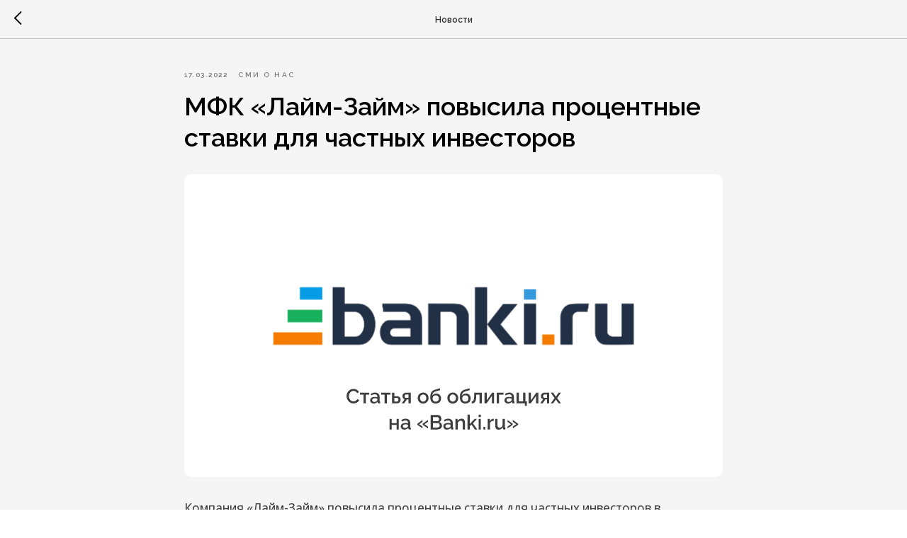

--- FILE ---
content_type: text/html; charset=UTF-8
request_url: https://investor.lime-zaim.ru/news/tpost/zkx0t2n481-mfk-laim-zaim-povisila-protsentnie-stavk
body_size: 18921
content:
<!DOCTYPE html> <html lang="ru"> <head> <meta charset="utf-8" /> <meta http-equiv="Content-Type" content="text/html; charset=utf-8" /> <meta name="viewport" content="width=device-width, initial-scale=1.0" /> <!--metatextblock-->
    <title>МФК «Лайм-Займ» повысила процентные ставки для частных инвесторов</title>
    <meta name="description" content="">
    <meta name="keywords" content="">
    <meta name="robots" content="index, follow" />

    <meta property="og:title" content="МФК «Лайм-Займ» повысила процентные ставки для частных инвесторов" />
    <meta property="og:description" content="" />
    <meta property="og:type" content="website" />
    <meta property="og:url" content="https://investor.lime-zaim.ru/news/tpost/zkx0t2n481-mfk-laim-zaim-povisila-protsentnie-stavk" />
    <meta property="og:image" content="https://static.tildacdn.com/tild3935-6163-4033-b535-373433313433/____Bankiru.svg" />

    <link rel="canonical" href="https://investor.lime-zaim.ru/news/tpost/zkx0t2n481-mfk-laim-zaim-povisila-protsentnie-stavk" />
    <link rel="alternate" type="application/rss+xml" title="Новости" href="https://investor.lime-zaim.ru/rss-feed-618084271711.xml" />
    <link rel="amphtml" href="https://investor.lime-zaim.ru/news/tpost/zkx0t2n481-mfk-laim-zaim-povisila-protsentnie-stavk?amp=true">

<!--/metatextblock--> <meta name="format-detection" content="telephone=no" /> <meta http-equiv="x-dns-prefetch-control" content="on"> <link rel="dns-prefetch" href="https://ws.tildacdn.com"> <link rel="dns-prefetch" href="https://static.tildacdn.com"> <link rel="shortcut icon" href="https://static.tildacdn.com/tild6136-6437-4361-a336-626138313539/favicon.ico" type="image/x-icon" /> <!-- Assets --> <script src="https://neo.tildacdn.com/js/tilda-fallback-1.0.min.js" async charset="utf-8"></script> <link rel="stylesheet" href="https://static.tildacdn.com/css/tilda-grid-3.0.min.css" type="text/css" media="all" onerror="this.loaderr='y';"/> <link rel="stylesheet" href="https://static.tildacdn.com/ws/project5283251/tilda-blocks-page27275204.min.css?t=1768458463" type="text/css" media="all" onerror="this.loaderr='y';" /><link rel="stylesheet" href="https://static.tildacdn.com/ws/project5283251/tilda-blocks-page26917501.min.css?t=1770149387" type="text/css" media="all" onerror="this.loaderr='y';" /> <link rel="preconnect" href="https://fonts.gstatic.com"> <link href="https://fonts.googleapis.com/css2?family=Raleway:wght@300;400;500;600;700&subset=latin,cyrillic" rel="stylesheet"> <link rel="stylesheet" href="https://static.tildacdn.com/css/tilda-feed-1.1.min.css" type="text/css" media="all" /> <link rel="stylesheet" href="https://static.tildacdn.com/css/tilda-popup-1.1.min.css" type="text/css" media="print" onload="this.media='all';" onerror="this.loaderr='y';" /> <noscript><link rel="stylesheet" href="https://static.tildacdn.com/css/tilda-popup-1.1.min.css" type="text/css" media="all" /></noscript> <link rel="stylesheet" href="https://static.tildacdn.com/css/tilda-slds-1.4.min.css" type="text/css" media="print" onload="this.media='all';" onerror="this.loaderr='y';" /> <noscript><link rel="stylesheet" href="https://static.tildacdn.com/css/tilda-slds-1.4.min.css" type="text/css" media="all" /></noscript> <link rel="stylesheet" href="https://static.tildacdn.com/css/tilda-menu-widgeticons-1.0.min.css" type="text/css" media="all" onerror="this.loaderr='y';" /> <link rel="stylesheet" href="https://static.tildacdn.com/css/tilda-forms-1.0.min.css" type="text/css" media="all" onerror="this.loaderr='y';" /> <link rel="stylesheet" href="https://static.tildacdn.com/css/tilda-zoom-2.0.min.css" type="text/css" media="print" onload="this.media='all';" onerror="this.loaderr='y';" /> <noscript><link rel="stylesheet" href="https://static.tildacdn.com/css/tilda-zoom-2.0.min.css" type="text/css" media="all" /></noscript> <link rel="stylesheet" href="https://fonts.googleapis.com/css2?family=Noto+Sans+Display:wght@300;400;500;600;700&family=Raleway:wght@300;400;500;600;700&display=swap" type="text/css" /> <script nomodule src="https://static.tildacdn.com/js/tilda-polyfill-1.0.min.js" charset="utf-8"></script> <script type="text/javascript">function t_onReady(func) {if(document.readyState!='loading') {func();} else {document.addEventListener('DOMContentLoaded',func);}}
function t_onFuncLoad(funcName,okFunc,time) {if(typeof window[funcName]==='function') {okFunc();} else {setTimeout(function() {t_onFuncLoad(funcName,okFunc,time);},(time||100));}}function t_throttle(fn,threshhold,scope) {return function() {fn.apply(scope||this,arguments);};}function t396_initialScale(t){var e=document.getElementById("rec"+t);if(e){var i=e.querySelector(".t396__artboard");if(i){window.tn_scale_initial_window_width||(window.tn_scale_initial_window_width=document.documentElement.clientWidth);var a=window.tn_scale_initial_window_width,r=[],n,l=i.getAttribute("data-artboard-screens");if(l){l=l.split(",");for(var o=0;o<l.length;o++)r[o]=parseInt(l[o],10)}else r=[320,480,640,960,1200];for(var o=0;o<r.length;o++){var d=r[o];a>=d&&(n=d)}var _="edit"===window.allrecords.getAttribute("data-tilda-mode"),c="center"===t396_getFieldValue(i,"valign",n,r),s="grid"===t396_getFieldValue(i,"upscale",n,r),w=t396_getFieldValue(i,"height_vh",n,r),g=t396_getFieldValue(i,"height",n,r),u=!!window.opr&&!!window.opr.addons||!!window.opera||-1!==navigator.userAgent.indexOf(" OPR/");if(!_&&c&&!s&&!w&&g&&!u){var h=parseFloat((a/n).toFixed(3)),f=[i,i.querySelector(".t396__carrier"),i.querySelector(".t396__filter")],v=Math.floor(parseInt(g,10)*h)+"px",p;i.style.setProperty("--initial-scale-height",v);for(var o=0;o<f.length;o++)f[o].style.setProperty("height","var(--initial-scale-height)");t396_scaleInitial__getElementsToScale(i).forEach((function(t){t.style.zoom=h}))}}}}function t396_scaleInitial__getElementsToScale(t){return t?Array.prototype.slice.call(t.children).filter((function(t){return t&&(t.classList.contains("t396__elem")||t.classList.contains("t396__group"))})):[]}function t396_getFieldValue(t,e,i,a){var r,n=a[a.length-1];if(!(r=i===n?t.getAttribute("data-artboard-"+e):t.getAttribute("data-artboard-"+e+"-res-"+i)))for(var l=0;l<a.length;l++){var o=a[l];if(!(o<=i)&&(r=o===n?t.getAttribute("data-artboard-"+e):t.getAttribute("data-artboard-"+e+"-res-"+o)))break}return r}window.TN_SCALE_INITIAL_VER="1.0",window.tn_scale_initial_window_width=null;</script> <script src="https://static.tildacdn.com/js/jquery-1.10.2.min.js" charset="utf-8" onerror="this.loaderr='y';"></script> <script src="https://static.tildacdn.com/js/tilda-scripts-3.0.min.js" charset="utf-8" defer onerror="this.loaderr='y';"></script> <script src="https://static.tildacdn.com/ws/project5283251/tilda-blocks-page27275204.min.js?t=1768458463" charset="utf-8" onerror="this.loaderr='y';"></script><script src="https://static.tildacdn.com/ws/project5283251/tilda-blocks-page26917501.min.js?t=1770149387" onerror="this.loaderr='y';"></script> <script src="https://static.tildacdn.com/js/tilda-lazyload-1.0.min.js" charset="utf-8" async onerror="this.loaderr='y';"></script> <script src="https://static.tildacdn.com/js/tilda-zero-1.1.min.js" charset="utf-8" async onerror="this.loaderr='y';"></script> <script src="https://static.tildacdn.com/js/tilda-feed-1.1.min.js" charset="utf-8"></script><script src="https://static.tildacdn.com/js/tilda-zero-fixed-1.0.min.js" charset="utf-8"></script><script src="https://static.tildacdn.com/js/tilda-zero-forms-1.0.min.js" charset="utf-8"></script><script src="https://static.tildacdn.com/js/tilda-zero-gallery-1.0.min.js" charset="utf-8"></script><script src="https://static.tildacdn.com/js/tilda-zero-tooltip-1.0.min.js" charset="utf-8"></script><script src="https://static.tildacdn.com/js/tilda-zero-video-1.0.min.js" charset="utf-8"></script><script src="https://static.tildacdn.com/js/tilda-map-1.0.min.js" charset="utf-8"></script><script src="https://static.tildacdn.com/js/tilda-vote-1.1.min.js" charset="utf-8"></script><script src="https://static.tildacdn.com/js/tilda-animation-sbs-1.0.min.js" charset="utf-8"></script> <script src="https://static.tildacdn.com/js/tilda-slds-1.4.min.js" charset="utf-8" async onerror="this.loaderr='y';"></script> <script src="https://static.tildacdn.com/js/hammer.min.js" charset="utf-8" async onerror="this.loaderr='y';"></script> <script src="https://static.tildacdn.com/js/tilda-menu-1.0.min.js" charset="utf-8" async onerror="this.loaderr='y';"></script> <script src="https://static.tildacdn.com/js/tilda-menu-widgeticons-1.0.min.js" charset="utf-8" async onerror="this.loaderr='y';"></script> <script src="https://static.tildacdn.com/js/tilda-popup-1.0.min.js" charset="utf-8" async onerror="this.loaderr='y';"></script> <script src="https://static.tildacdn.com/js/tilda-forms-1.0.min.js" charset="utf-8" async onerror="this.loaderr='y';"></script> <script src="https://static.tildacdn.com/js/tilda-zoom-2.0.min.js" charset="utf-8" async onerror="this.loaderr='y';"></script> <script src="https://static.tildacdn.com/js/tilda-zero-scale-1.0.min.js" charset="utf-8" async onerror="this.loaderr='y';"></script> <script src="https://static.tildacdn.com/js/tilda-skiplink-1.0.min.js" charset="utf-8" async onerror="this.loaderr='y';"></script> <script src="https://static.tildacdn.com/js/tilda-events-1.0.min.js" charset="utf-8" async onerror="this.loaderr='y';"></script> <script type="text/javascript">window.dataLayer=window.dataLayer||[];</script> <script type="text/javascript">(function() {if((/bot|google|yandex|baidu|bing|msn|duckduckbot|teoma|slurp|crawler|spider|robot|crawling|facebook/i.test(navigator.userAgent))===false&&typeof(sessionStorage)!='undefined'&&sessionStorage.getItem('visited')!=='y'&&document.visibilityState){var style=document.createElement('style');style.type='text/css';style.innerHTML='@media screen and (min-width: 980px) {.t-records {opacity: 0;}.t-records_animated {-webkit-transition: opacity ease-in-out .2s;-moz-transition: opacity ease-in-out .2s;-o-transition: opacity ease-in-out .2s;transition: opacity ease-in-out .2s;}.t-records.t-records_visible {opacity: 1;}}';document.getElementsByTagName('head')[0].appendChild(style);function t_setvisRecs(){var alr=document.querySelectorAll('.t-records');Array.prototype.forEach.call(alr,function(el) {el.classList.add("t-records_animated");});setTimeout(function() {Array.prototype.forEach.call(alr,function(el) {el.classList.add("t-records_visible");});sessionStorage.setItem("visited","y");},400);}
document.addEventListener('DOMContentLoaded',t_setvisRecs);}})();</script></head> <body class="t-body" style="margin:0;"> <!--allrecords--> <div id="allrecords" class="t-records" data-post-page="y" data-hook="blocks-collection-content-node" data-tilda-project-id="5283251" data-tilda-page-id="27275204" data-tilda-page-alias="news" data-tilda-formskey="6e38c68a155af7ed5af95213e5283251" data-tilda-stat-scroll="yes" data-tilda-lazy="yes" data-tilda-root-zone="com" data-tilda-ts="y" data-tilda-project-country="RU">

<!-- POST START -->




      






<div id="rec440376556" class="r t-rec">
    <div class="t-feed">

        <div class="t-feed__post-popup t-popup_show" style="background-color:#f5f5f5;display:block;" data-feed-popup-postuid="zkx0t2n481" data-feed-popup-feeduid="618084271711">

            <div class="t-feed__post-popup__close-wrapper">

                <a href="https://investor.lime-zaim.ru/news" class="t-popup__close">
                    <div class="t-popup__close-wrapper">
                        <svg class="t-popup__close-icon" width="11" height="20" viewBox="0 0 11 20" fill="none" xmlns="http://www.w3.org/2000/svg">
                            <path d="M1 1L10 10L1 19" stroke="#000000" stroke-width="2"/>
                        </svg>
                    </div>
                </a>

                <div class="t-feed__post-popup__close-text-wrapper">
                    <div class="js-feed-close-text t-feed__post-popup__close-text t-descr t-descr_xxs" style="color:#000000;">
                                                    Новости
                                            </div>
                </div>

                
            </div>

            <div class="t-feed__post-popup__container t-container t-popup__container t-popup__container-static">
                <div itemscope itemtype="https://schema.org/BlogPosting" class="t-feed__post-popup__content-wrapper">

                <div class="t-feed__post-popup__content t-col t-col_8">
                    <div style="display: none;">
                        <meta itemprop="datePublished" content="2022-03-17MSK16:45:00+03:00" />
                        <meta itemprop="dateModified" content="2022-05-16MSK10:26:37+03:00" />
                        <meta itemprop="mainEntityOfPage" content="https://investor.lime-zaim.ru/news/tpost/zkx0t2n481-mfk-laim-zaim-povisila-protsentnie-stavk" />
                        <div itemprop="publisher" itemscope itemtype="https://schema.org/Organization">
                            <meta itemprop="logo" content="" />
                            <meta itemprop="name" content="" />
                            <meta itemprop="address" content="" />
                            <meta itemprop="telephone" content="" />
                        </div>
                    </div>

                                                                                                                                        <div class="t-feed__post-popup__date-parts-wrapper t-feed__post-popup__date-parts-wrapper_beforetitle">
                                                                                                                    <span class="t-feed__post-popup__date-wrapper">
                                            <span class="js-feed-post-date t-feed__post-popup__date t-uptitle t-uptitle_sm">2022-03-17 20:45</span>
                                        </span>
                                                                                                                                                                                                    <a href="https://investor.lime-zaim.ru/news#!/tfeeds/618084271711/c/СМИ о нас" class="t-feed__post-popup__tag"><span class="t-uptitle t-uptitle_xs">СМИ о нас</span></a>
                                                                                                            </div>
                                                            
                                                            <div class="t-feed__post-popup__title-wrapper">
                                    <h1 itemprop="headline" class="js-feed-post-title t-feed__post-popup__title t-title t-title_xxs">МФК «Лайм-Займ» повысила процентные ставки для частных инвесторов</h1>
                                </div>
                            
                            
                                                                                                <div id="feed-cover" class="r t-feed__post-popup__cover-wrapper t-feed__post-popup__cover-wrapper_aftertitle">
                                        <img itemprop="image" src="https://static.tildacdn.com/tild3935-6163-4033-b535-373433313433/____Bankiru.svg"  class="js-feed-post-image t-feed__post-popup__img t-img t-zoomable" data-zoomable="yes" data-img-zoom-url="https://static.tildacdn.com/tild3935-6163-4033-b535-373433313433/____Bankiru.svg">
                                    </div>
                                                                                    
                                            
                    
                    
                    
                                            <div id="feed-text" class="r t-feed__post-popup__text-wrapper t-feed__post-popup__text-wrapper_zoom" data-animationappear="off">
                            <div itemprop="articleBody" class="js-feed-post-text t-feed__post-popup__text t-text t-text_md"><section>Компания «Лайм-Займ» повысила процентные ставки для частных инвесторов в соответствии с реакцией финансового сектора страны на изменившиеся экономические условия.<br /><br />Теперь доходность инвестиций по договору займа составляет до 22% в зависимости от их срока размещения и периодичности выплат (ежемесячно, ежеквартально или в конце срока). Мы готовы фиксировать повышенные процентные ставки на срок до 36 месяцев, в то время как наиболее выгодные предложения на финансовом рынке сейчас ограничены 3 месяцами.<br />Минимальная сумма вложения для частных инвесторов составляет 1,5 миллиона рублей. С подробной информацией о новых условиях можно ознакомиться на нашем сайте при помощи&nbsp;<a href="https://www.lime-zaim.ru/investor" rel="noreferrer noopener" target="_blank" style="color: rgb(93, 153, 34); border-bottom: 1px solid rgb(93, 153, 34); box-shadow: none; text-decoration: none;">калькулятора доходности</a>.<br /><br />«Мы нацелены на долгосрочные отношения и предлагаем&nbsp;инвесторам&nbsp;объективные&nbsp;рыночные&nbsp;ставки&nbsp;на&nbsp;всех&nbsp;сроках&nbsp;возможного&nbsp;сотрудничества, исходя из их возможностей и потребностей. Инвестирование средств в текущих условиях является одним из наиболее эффективных инструментов защиты от ожидаемой инфляции. А инвестирование в компанию, способную обеспечивать&nbsp;высокую возвратность&nbsp;вложений, позволяет сохранять уверенность в сохранности средств даже в кризисные периоды», — прокомментировала управляющий директор компании «Лайм-Займ» Олеся Киселева.</section></div>
                        </div>
                    
                    
                    
                    
                </div>
                </div>

                
                                <div class="js-feed-relevants t-feed__post-popup__relevants"></div>
                
            </div>

            
        </div>

    </div>
</div>



<style type="text/css">
#rec440376556 .t-feed__post-popup__cover-wrapper .t-slds__bullet_active .t-slds__bullet_body,
#rec440376556 .t-feed__post-popup__cover-wrapper .t-slds__bullet:hover .t-slds__bullet_body {
    background-color: #222 !important;
}

#rec440376556 .t-feed__post-popup__arrow-top {
    position:fixed;
    z-index:1;
    bottom:20px;
    left: 20px;
    
    
    min-height:30px;
}

#rec440376556 .t-feed__post-popup__arrow-top svg path {
    
}
</style>




<style>
    .t-feed__post-popup__cover-wrapper .t-img,
    .t-feed__post-popup__cover-wrapper iframe,
    .t-feed__post-popup__cover-wrapper_video,
    .t-feed__post-popup__cover-wrapper video,
    .t-feed__post-popup__text-wrapper figure img,
    .t-feed__post-popup__text-wrapper figure iframe,
    .t-feed__post-popup__text-wrapper figure video,
    .t-slds__main {
        border-radius: 10px
    }
</style>





    

<script type="text/javascript">
    $(document).ready(function(){
        window.tFeedPosts = {};

        var recid = '440376556';

        var opts = {
            "feeduid": "618084271711",
            "previewmode": "yes",
            "align": "left",
            "amountOfPosts": "",
            "reverse": "desc",
            "blocksInRow": "3",
            "blocksClass": "t-feed__grid-col t-col t-col_4",
            "blocksWidth": "360",
            "colClass": "",
            "prefixClass": "",
            "vindent": "",
            "dateFormat": "4",
            "timeFormat": "",
            "imageRatio": "56",
            "hasOriginalAspectRatio": false,
            "imageHeight": "",
            "imageWidth": "",
            "dateFilter": 'all',
            "showPartAll": true,
            "showImage": true,
            "showShortDescr": true,
            "showParts": false,
            "showDate": false,
            "hideFeedParts": false,
            "parts_opts": {
                "partsBgColor": "#ffffff",
                "partsBorderSize": "1px",
                "partsBorderColor": "#000000",
                "align": "center"
            },
            "btnsAlign": false,
            "colWithBg": {
                "paddingSize": "",
                "background": "",
                "borderRadius": "",
                "shadowSize": "",
                "shadowOpacity": "",
                "shadowSizeHover": "",
                "shadowOpacityHover": "",
                "shadowShiftyHover": ""
            },
            "separator": {
                "height": "",
                "color": "",
                "opacity": "",
                "hideSeparator": false
            },
            "btnAllPosts": {
                "text": "",
                "link": "",
                "target": ""
            },
            "popup_opts": {
                "popupBgColor": "#f5f5f5",
                "overlayBgColorRgba": "rgba(255,255,255,1)",
                "closeText": "",
                "iconColor": "#000000",
                "popupStat": "",
                "titleColor": "",
                "textColor": "",
                "subtitleColor": "",
                "datePos": "aftertext",
                "partsPos": "aftertext",
                "imagePos": "aftertitle",
                "inTwoColumns": false,
                "zoom": false,
                "styleRelevants": "",
                "methodRelevants": "newest",
                "titleRelevants": "",
                "showRelevants": "all",
                "titleFontFamily": "Noto Sans Display",
                "descrFontFamily": "Noto Sans Display",
                "subtitleFontFamily": "Noto Sans Display",
                "shareStyle": "t-feed__share_black-white",
                "shareBg": "",
                "isShare": false,
                "shareServices": "",
                "shareFBToken": "",
                "showDate": false,
                "bgSize": "cover"
            },
            "arrowtop_opts": {
                "isShow": false,
                "style": "",
                "color": "",
                "bottom": "",
                "left": "",
                "right": ""
            },
            "gallery": {
                "control": "",
                "arrowSize": "",
                "arrowBorderSize": "",
                "arrowColor": "",
                "arrowColorHover": "",
                "arrowBg": "",
                "arrowBgHover": "",
                "arrowBgOpacity": "",
                "arrowBgOpacityHover": "",
                "showBorder": "",
                "dotsWidth": "",
                "dotsBg": "",
                "dotsActiveBg": "",
                "dotsBorderSize": ""
            },
            "typo": {
                "title": "color:#000000;font-family:'TildaSans';",
                "descr": "font-family:'TildaSans';",
                "subtitle": "font-family:'TildaSans';"
            },
            "amountOfSymbols": "",
            "bbtnStyle": "color:#ffffff;background-color:#000000;border-radius:3px; -moz-border-radius:3px; -webkit-border-radius:3px;",
            "btnStyle": "color:#000000;border:1px solid #000000;background-color:#ffffff;border-radius:5px; -moz-border-radius:5px; -webkit-border-radius:5px;",
            "btnTextColor": "#000000",
            "btnType": "",
            "btnSize": "sm",
            "btnText": "",
            "btnReadMore": "",
            "isHorizOnMob": false,
            "itemsAnim": "",
            "datePosPs": "beforetitle",
            "partsPosPs": "beforetitle",
            "imagePosPs": "beforetitle",
            "datePos": "afterdescr",
            "partsPos": "onimage",
            "imagePos": "beforetitle"
        };

        var post = {
            uid: 'zkx0t2n481',
            date: '2022-03-17 20:45',
            mediatype: 'image',
            mediadata: 'https://static.tildacdn.com/tild3935-6163-4033-b535-373433313433/____Bankiru.svg',
            postparts: [{"partuid":"946358465491","parttitle":"\u0421\u041c\u0418 \u043e \u043d\u0430\u0441","parturl":"https:\/\/investor.lime-zaim.ru\/news#!\/tfeeds\/618084271711\/c\/\u0421\u041c\u0418 \u043e \u043d\u0430\u0441"}]
        };

        t_onFuncLoad('t_feed_PostInit', function() {
            t_feed_PostInit(recid, opts, post);
        });

        t_onFuncLoad('t_feed__drawPostPopupVideo', function() {
            var postVideoHtml = t_feed__drawPostPopupVideo(post);
            $('.js-feed-cover-video').html(postVideoHtml);
        });

        t_feed_formateDate_snippet('2022-03-17 20:45');       // todo: t_feed_formateDate(date, opts, recid)

        if ($('.t-feed__post-popup__text-wrapper').hasClass('t-feed__post-popup__text-wrapper_zoom')) {
            t_onFuncLoad('t_feed_addZoom', function () {
                t_feed_addZoom();
            });
        }

        var arrowTop = $('.t-feed__post-popup__arrow-top');
        var popup = $('.t-feed__post-popup');
        popup.scroll(function() {
            t_onFuncLoad('t_feed_addPostPopupArrowTop', function () {
                t_feed_addPostPopupArrowTop($(this), arrowTop);
            });
        });
        arrowTop.on('click', function() {
            popup.animate({scrollTop: 0}, 300);
        });

        t_onFuncLoad('t_feed_getCountOfViews', function () {
            t_feed_getCountOfViews($('.t-feed__post-popup'));
        });

        if ($('.js-feed-relevants').length > 0) {
            t_onFuncLoad('t_feed_addRelevantsPosts', function () {
                t_feed_addRelevantsPosts(recid, opts, post, post.uid);
            });
        }

        var bgColor = '#f5f5f5';
        bgColor = bgColor ? bgColor.replace('1)', '0.9)') : '';
        $('.t-feed__post-popup__close-wrapper').css('background-color', bgColor);
    });

    function t_feed_drawParts_snippet(parts) {
        var tagsHTML = '';
        parts.split(',').forEach(function(item) {
            tagsHTML += '<span class="t-uptitle t-uptitle_xs">' + item + '</span>';
        });

        $('.js-feed-post-tags').html(tagsHTML);
    }

    function t_feed_formateDate_snippet(date) {
        var dayDate = date.split(' ')[0];
        var timeDate = date.split(' ')[1];
        var dateParts = dayDate.split('-');
        var newDate = new Date(dateParts[0], dateParts[1] - 1, dateParts[2]);
        var time = +'' == 1? ' ' + timeDate : '';
        var newMonth = newDate.getMonth();
        var day = dateParts[2];
        var month = dateParts[1];
        var year = dateParts[0];
        var newDate = '';
        var monthArr = ['january', 'february', 'march', 'april', 'may', 'june', 'july', 'august', 'september', 'october', 'november', 'december'];
        var monthTitle = t_feed_getDictionary_snippet(monthArr[newMonth]);
        switch (+'4') {
            case 1:
                newDate = month + '-' + day + '-' + year + time;
                break;
            case 2:
                newDate = day + '-' + month + '-' + year + time;
                break;
            case 3:
                newDate = day + '/' + month + '/' + year + time;
                break;
            case 4:
                newDate = day + '.' + month + '.' + year + time;
                break;
            case 5:
                newDate = monthTitle[0] + ' ' + day + ', ' + year + time;
                break;
            case 6:
                newDate = day + ' ' + monthTitle[1] + ' ' + year + time;
                break;
            default:
                newDate = t_feed_addDefaultDate_snippet(dateParts, date, monthTitle, time);
                break;
        }

        $('.js-feed-post-date').html(newDate);
    }

    function t_feed_addDefaultDate_snippet(dateParts, date, monthTitle, time) {
        var lang = t_feed_returnLang_snippet();
        var currentDate = new Date();
        var postDateMs = Date.parse(date);
        var diffDate = currentDate - postDateMs;
        var days = Math.floor(diffDate / (60 * 60 * 1000 * 24));
        var agoTitle = t_feed_getDictionary_snippet('ago');
        var daysTitle = (lang == 'RU' || lang == 'UK') && (days > 4) ? t_feed_getDictionary_snippet('days')[1] : t_feed_getDictionary_snippet('days')[0];
        var currentYear = currentDate.getFullYear();
        var postYear = +date.split('-')[0];
        var agoTitleSeparator = (lang == 'JA' || lang == 'CN') ? '' : ' ';
        var year = postYear != currentYear ? postYear : '';
        var defaultDate = '';

        if (days == 0) {
            defaultDate = t_feed_getDictionary_snippet('today');
        }

        if (days == 1) {
            defaultDate = t_feed_getDictionary_snippet('yesterday');
        }

        if (days > 1 && days < 15) {
            if (lang == 'FR' || lang == 'DE' || lang == 'ES' || lang == 'PT') {
                defaultDate = agoTitle + agoTitleSeparator + days + agoTitleSeparator + daysTitle;
            } else {
                defaultDate = days + agoTitleSeparator + daysTitle + agoTitleSeparator + agoTitle;
            }
        }

        if (days >= 15 || postYear > currentYear) {
            defaultDate = t_feed_addFullDate_snippet(lang, dateParts[2], monthTitle, year) + time;
        }

        return defaultDate;
    }

    function t_feed_addFullDate_snippet(lang, day, month, year) {
        var monthSeparator = lang == 'DE' ? '. ' : ' ';
        var datePartSeparator = ' ';
        if (lang == 'EN') {
            datePartSeparator = year != '' ? ', ' : '';
        } else if (lang == 'ES' || lang == 'PT') {
            datePartSeparator = year != '' ? ' de ' : '';
        }

        var monthTitle = month[1];
        if (lang == 'EN' || lang == 'DE') {
            monthTitle = month[0];
        }

        if (lang == 'EN') {
            return monthTitle + ' ' + day + datePartSeparator + year;
        } else if (lang == 'JA' || lang == 'CN') {
            return year + monthTitle + day;
        } else {
            return day + monthSeparator + monthTitle + datePartSeparator + year;
        }
    }

    function t_feed_getDictionary_snippet(msg) {
        var dict = [];

        dict['seealso'] = {
            EN: 'See also',
            RU: 'Смотрите также',
            FR: 'Voir également',
            DE: 'Siehe auch',
            ES: 'Ver también',
            PT: 'Veja também',
            UK: 'Дивись також',
            JA: 'また見なさい',
            CN: '也可以看看'
        };

        dict['today'] = {
            EN: 'Today',
            RU: 'Сегодня',
            FR: 'Aujourd\'hui',
            DE: 'Heute',
            ES: 'Hoy',
            PT: 'Hoje',
            UK: 'Сьогодні',
            JA: '今日',
            CN: '今天'
        };

        dict['yesterday'] = {
            EN: 'Yesterday',
            RU: 'Вчера',
            FR: 'Hier',
            DE: 'Gestern',
            ES: 'Ayer',
            PT: 'Ontem',
            UK: 'Вчора',
            JA: '昨日',
            CN: '昨天'
        };

        dict['days'] = {
            EN: ['days'],
            RU: ['дня', 'дней'],
            FR: ['jours'],
            DE: ['tagen'],
            ES: ['dias'],
            PT: ['dias'],
            UK: ['дні', 'днів'],
            JA: ['日'],
            CN: ['天']
        };

        dict['ago'] = {
            EN: 'ago',
            RU: 'назад',
            FR: 'Il y a',
            DE: 'Vor',
            ES: 'Hace',
            PT: 'Há',
            UK: 'тому',
            JA: '前',
            CN: '前'
        };

        dict['january'] = {
            EN: ['January', 'january'],
            RU: ['Январь', 'января'],
            FR: ['Janvier', 'janvier'],
            DE: ['Januar', 'januar'],
            ES: ['Enero', 'de enero'],
            PT: ['Janeiro', 'de janeiro'],
            UK: ['Січень', 'січня'],
            JA: ['一月', '一月'],
            CN: ['一月', '一月']
        };

        dict['february'] = {
            EN: ['February', 'february'],
            RU: ['Февраль', 'февраля'],
            FR: ['Février', 'février'],
            DE: ['Februar', 'februar'],
            ES: ['Febrero', 'de febrero'],
            PT: ['Fevereiro', 'de fevereiro'],
            UK: ['Лютий', 'лютого'],
            JA: ['二月', '二月'],
            CN: ['二月', '二月']
        };

        dict['march'] = {
            EN: ['March', 'March'],
            RU: ['Март', 'марта'],
            FR: ['Mars', 'mars'],
            DE: ['März', 'märz'],
            ES: ['Marzo', 'de marzo'],
            PT: ['Março', 'de março'],
            UK: ['Березень', 'березня'],
            JA: ['三月', '三月'],
            CN: ['三月', '三月']
        };

        dict['april'] = {
            EN: ['April', 'april'],
            RU: ['Апрель', 'апреля'],
            FR: ['Avril', 'avril'],
            DE: ['April', 'april'],
            ES: ['Abril', 'de abril'],
            PT: ['Abril', 'de abril'],
            UK: ['Квітень', 'квітня'],
            JA: ['四月', '四月'],
            CN: ['四月', '四月']
        };

        dict['may'] = {
            EN: ['May', 'may'],
            RU: ['Май', 'мая'],
            FR: ['Mai', 'mai'],
            DE: ['Kann', 'kann'],
            ES: ['Mayo', 'de mayo'],
            PT: ['Maio', 'de maio'],
            UK: ['Травень', 'травня'],
            JA: ['五月', '五月'],
            CN: ['五月', '五月']
        };

        dict['june'] = {
            EN: ['June', 'june'],
            RU: ['Июнь', 'июня'],
            FR: ['Juin', 'juin'],
            DE: ['Juni', 'juni'],
            ES: ['Junio', 'de junio'],
            PT: ['Junho', 'de junho'],
            UK: ['Червень', 'червня'],
            JA: ['六月', '六月'],
            CN: ['六月', '六月']
        };

        dict['july'] = {
            EN: ['July', 'july'],
            RU: ['Июль', 'июля'],
            FR: ['Juillet', 'juillet'],
            DE: ['Juli', 'Juli'],
            ES: ['Julio', 'de julio'],
            PT: ['Julho', 'de julho'],
            UK: ['Липень', 'липня'],
            JA: ['七月', '七月'],
            CN: ['七月', '七月']
        };

        dict['august'] = {
            EN: ['August', 'august'],
            RU: ['Август', 'августа'],
            FR: ['Août', 'août'],
            DE: ['August', 'august'],
            ES: ['Agosto', 'de agosto'],
            PT: ['Agosto', 'de agosto'],
            UK: ['Серпень', 'серпня'],
            JA: ['八月', '八月'],
            CN: ['八月', '八月']
        };

        dict['september'] = {
            EN: ['September', 'september'],
            RU: ['Сентябрь', 'сентября'],
            FR: ['Septembre', 'septembre'],
            DE: ['September', 'september'],
            ES: ['Septiembre', 'de septiembre'],
            PT: ['Setembro', 'de setembro'],
            UK: ['Вересень', 'вересня'],
            JA: ['九月', '九月'],
            CN: ['九月', '九月']
        };

        dict['october'] = {
            EN: ['October', 'october'],
            RU: ['Октябрь', 'октября'],
            FR: ['Octobre', 'octobre'],
            DE: ['Oktober', 'oktober'],
            ES: ['Octubre', 'de octubre'],
            PT: ['Outubro', 'de outubro'],
            UK: ['Жовтень', 'жовтня'],
            JA: ['十月', '十月'],
            CN: ['十月', '十月']
        };

        dict['november'] = {
            EN: ['November', 'november'],
            RU: ['Ноябрь', 'ноября'],
            FR: ['Novembre', 'novembre'],
            DE: ['November', 'november'],
            ES: ['Noviembre', 'de noviembre'],
            PT: ['Novembro', 'de novembro'],
            UK: ['Листопад', 'листопада'],
            JA: ['十一月', '十一月'],
            CN: ['十一月', '十一月']
        };

        dict['december'] = {
            EN: ['December', 'december'],
            RU: ['Декабрь', 'декабря'],
            FR: ['Décembre', 'décembre'],
            DE: ['Dezember', 'dezember'],
            ES: ['Diciembre', 'de diciembre'],
            PT: ['Dezembro', 'de dezembro'],
            UK: ['Грудень', 'грудня'],
            JA: ['十二月', '十二月'],
            CN: ['十二月', '十二月']
        };

        var lang = t_feed_returnLang_snippet();

        if (typeof dict[msg] != 'undefined') {
            if (typeof dict[msg][lang] != 'undefined' && dict[msg][lang] != '') {
                return dict[msg][lang];
            } else {
                return dict[msg]['EN'];
            }
        }
    }

    function t_feed_returnLang_snippet() {
        t_feed_defineUserLang_snippet();
        var customLang = '';
        var lang = 'EN';
        if (typeof customLang != 'undefined' && customLang != '') {
            lang = customLang.toUpperCase();
        } else {
            lang = window.tildaBrowserLang;
        }

        return lang;
    }

    function t_feed_defineUserLang_snippet() {
        window.tildaBrowserLang = window.navigator.userLanguage || window.navigator.language;
        window.tildaBrowserLang = window.tildaBrowserLang.toUpperCase();

        if (window.tildaBrowserLang.indexOf('RU') != -1) {
            window.tildaBrowserLang = 'RU';
        } else if (window.tildaBrowserLang.indexOf('FR') != -1) {
            window.tildaBrowserLang = 'FR';
        } else if (window.tildaBrowserLang.indexOf('DE') != -1) {
            window.tildaBrowserLang = 'DE';
        } else if (window.tildaBrowserLang.indexOf('ES') != -1) {
            window.tildaBrowserLang = 'ES';
        } else if (window.tildaBrowserLang.indexOf('PT') != -1) {
            window.tildaBrowserLang = 'PT';
        } else if (window.tildaBrowserLang.indexOf('UK') != -1) {
            window.tildaBrowserLang = 'UK';
        } else if (window.tildaBrowserLang.indexOf('JA') != -1) {
            window.tildaBrowserLang = 'JA';
        } else if (window.tildaBrowserLang.indexOf('CN') != -1) {
            window.tildaBrowserLang = 'CN';
        } else {
            window.tildaBrowserLang = 'EN';
        }
    }
</script>


<!--footer-->
<div id="t-footer" class="t-records" data-hook="blocks-collection-content-node" data-tilda-project-id="5283251" data-tilda-page-id="26917501" data-tilda-formskey="6e38c68a155af7ed5af95213e5283251" data-tilda-stat-scroll="yes" data-tilda-lazy="yes" data-tilda-root-zone="one"   data-tilda-ts="y"    data-tilda-project-country="RU">

    <div id="rec630377018" class="r t-rec t-rec_pt_0 t-rec_pt-res-480_0 t-rec_pb_0 t-rec_pb-res-480_0" style="padding-top:0px;padding-bottom:0px;background-color:#3d3d3d; " data-animationappear="off" data-record-type="396"    data-bg-color="#3d3d3d"  >
<!-- T396 -->
<style>#rec630377018 .t396__artboard {height: 100px;}#rec630377018 .t396__filter {height: 100px;    }#rec630377018 .t396__carrier{height: 100px;background-position: center center;background-attachment: scroll;background-size: cover;background-repeat: no-repeat;}@media screen and (max-width: 1199px) {#rec630377018 .t396__artboard,#rec630377018 .t396__filter,#rec630377018 .t396__carrier {height: 80px;}#rec630377018 .t396__filter {}#rec630377018 .t396__carrier {background-attachment: scroll;}}@media screen and (max-width: 959px) {#rec630377018 .t396__artboard,#rec630377018 .t396__filter,#rec630377018 .t396__carrier {height: 50px;}#rec630377018 .t396__filter {}#rec630377018 .t396__carrier {background-attachment: scroll;}}@media screen and (max-width: 639px) {#rec630377018 .t396__artboard,#rec630377018 .t396__filter,#rec630377018 .t396__carrier {}#rec630377018 .t396__filter {}#rec630377018 .t396__carrier {background-attachment: scroll;}}</style>










<div class='t396'>

	<div class="t396__artboard" data-artboard-recid="630377018" data-artboard-screens="320,640,960,1200"

				data-artboard-height="100"
		data-artboard-valign="center"
				 data-artboard-upscale="grid" 																				
							
																																															
																				 data-artboard-upscale-res-320="window" 																																
																																															
				 data-artboard-height-res-640="50" 																																																
																																															
				 data-artboard-height-res-960="80" 																 data-artboard-upscale-res-960="grid" 																																
						>

		
				
								
																											
																											
																											
					
					<div class="t396__carrier" data-artboard-recid="630377018"></div>
		
		
		<div class="t396__filter" data-artboard-recid="630377018"></div>

		
			</div> 
</div> 
<script>
											
																		
											
											
					
					
				t_onFuncLoad('t396_initialScale', function () {
					t396_initialScale('630377018');
				});
			
					
	
		t_onReady(function () {
			t_onFuncLoad('t396_init', function () {
				t396_init('630377018');
			});
		});
	
</script>



<!-- /T396 -->

</div>


    <div id="rec630376938" class="r t-rec t-rec_pt_0 t-rec_pt-res-480_0 t-rec_pb_0 t-rec_pb-res-480_0" style="padding-top:0px;padding-bottom:0px;background-color:#3d3d3d; " data-animationappear="off" data-record-type="396"    data-bg-color="#3d3d3d"  >
<!-- T396 -->
<style>#rec630376938 .t396__artboard {height: 194px;}#rec630376938 .t396__filter {height: 194px;    }#rec630376938 .t396__carrier{height: 194px;background-position: center center;background-attachment: scroll;background-size: cover;background-repeat: no-repeat;}@media screen and (max-width: 1199px) {#rec630376938 .t396__artboard,#rec630376938 .t396__filter,#rec630376938 .t396__carrier {height: 254px;}#rec630376938 .t396__filter {}#rec630376938 .t396__carrier {background-attachment: scroll;}}@media screen and (max-width: 959px) {#rec630376938 .t396__artboard,#rec630376938 .t396__filter,#rec630376938 .t396__carrier {height: 474px;}#rec630376938 .t396__filter {}#rec630376938 .t396__carrier {background-attachment: scroll;}}@media screen and (max-width: 639px) {#rec630376938 .t396__artboard,#rec630376938 .t396__filter,#rec630376938 .t396__carrier {height: 520px;}#rec630376938 .t396__filter {}#rec630376938 .t396__carrier {background-attachment: scroll;}}#rec630376938 .tn-elem[data-elem-id="1692093553263"] {
  color: #ffffff;
  z-index: 3;
  top:  -1px;;
  left:  calc(50% - 600px + 420px);;
  width: 360px;
  height: auto;
}
#rec630376938 .tn-elem[data-elem-id="1692093553263"] .tn-atom {
  vertical-align: middle;
  color: #ffffff;
  font-size: 20px;
  font-family: 'Raleway', Arial,sans-serif;
  line-height: 1.55;
  font-weight: 700;
  background-position: center center;
  border-width: var(--t396-borderwidth, 0);
  border-style: var(--t396-borderstyle, solid);
  border-color: var(--t396-bordercolor, transparent);
  transition: background-color var(--t396-speedhover,0s) ease-in-out, color var(--t396-speedhover,0s) ease-in-out, border-color var(--t396-speedhover,0s) ease-in-out, box-shadow var(--t396-shadowshoverspeed,0.2s) ease-in-out;
  --t396-shadow-text-opacity: 100%;
  text-shadow: var(--t396-shadow-text-x, 0px) var(--t396-shadow-text-y, 0px) var(--t396-shadow-text-blur, 0px) rgba(var(--t396-shadow-text-color), var(--t396-shadow-text-opacity, 100%));
}
@media screen and (max-width: 1199px) {
  #rec630376938 .tn-elem[data-elem-id="1692093553263"] {
    display: table;
    left:  calc(50% - 480px + 360px);;
    width: 179px;
    height: auto;
  }
}
@media screen and (max-width: 959px) {
  #rec630376938 .tn-elem[data-elem-id="1692093553263"] {
    display: table;
    top:  203px;;
    left:  calc(50% - 320px + 20px);;
    width: 323px;
    height: auto;
  }
  #rec630376938 .tn-elem[data-elem-id="1692093553263"] .tn-atom {
    font-size: 18px;
    background-size: cover;
  }
}
@media screen and (max-width: 639px) {
  #rec630376938 .tn-elem[data-elem-id="1692093553263"] {
    display: table;
    left:  calc(50% - 160px + 15px);;
    width: 290px;
    height: auto;
  }
}#rec630376938 .tn-elem[data-elem-id="1671538185922"] {
  color: #ffffff;
  z-index: 3;
  top:  120px;;
  left:  calc(50% - 600px + 420px);;
  width: 316px;
  height: auto;
}
#rec630376938 .tn-elem[data-elem-id="1671538185922"] .tn-atom {
  vertical-align: middle;
  color: #ffffff;
  font-size: 16px;
  font-family: 'Noto Sans Display', Arial,sans-serif;
  line-height: 1.55;
  font-weight: 400;
  background-position: center center;
  border-width: var(--t396-borderwidth, 0);
  border-style: var(--t396-borderstyle, solid);
  border-color: var(--t396-bordercolor, transparent);
  transition: background-color var(--t396-speedhover,0s) ease-in-out, color var(--t396-speedhover,0s) ease-in-out, border-color var(--t396-speedhover,0s) ease-in-out, box-shadow var(--t396-shadowshoverspeed,0.2s) ease-in-out;
  --t396-shadow-text-opacity: 100%;
  text-shadow: var(--t396-shadow-text-x, 0px) var(--t396-shadow-text-y, 0px) var(--t396-shadow-text-blur, 0px) rgba(var(--t396-shadow-text-color), var(--t396-shadow-text-opacity, 100%));
}
@media screen and (max-width: 1199px) {
  #rec630376938 .tn-elem[data-elem-id="1671538185922"] {
    display: table;
    top:  151px;;
    left:  calc(50% - 480px + 360px);;
    width: 239px;
    height: auto;
  }
}
@media screen and (max-width: 959px) {
  #rec630376938 .tn-elem[data-elem-id="1671538185922"] {
    display: table;
    top:  305px;;
    left:  calc(50% - 320px + 20px);;
    width: 600px;
    height: auto;
  }
  #rec630376938 .tn-elem[data-elem-id="1671538185922"] .tn-atom {
    font-size: 14px;
    background-size: cover;
  }
}
@media screen and (max-width: 639px) {
  #rec630376938 .tn-elem[data-elem-id="1671538185922"] {
    display: table;
    left:  calc(50% - 160px + 15px);;
    width: 290px;
    height: auto;
  }
}#rec630376938 .tn-elem[data-elem-id="1649874639943"] {
  color: #ffffff;
  z-index: 3;
  top:  0px;;
  left:  calc(50% - 600px + 820px);;
  width: 239px;
  height: auto;
}
#rec630376938 .tn-elem[data-elem-id="1649874639943"] .tn-atom {
  vertical-align: middle;
  color: #ffffff;
  font-size: 20px;
  font-family: 'Raleway', Arial,sans-serif;
  line-height: 1.55;
  font-weight: 700;
  background-position: center center;
  border-width: var(--t396-borderwidth, 0);
  border-style: var(--t396-borderstyle, solid);
  border-color: var(--t396-bordercolor, transparent);
  transition: background-color var(--t396-speedhover,0s) ease-in-out, color var(--t396-speedhover,0s) ease-in-out, border-color var(--t396-speedhover,0s) ease-in-out, box-shadow var(--t396-shadowshoverspeed,0.2s) ease-in-out;
  --t396-shadow-text-opacity: 100%;
  text-shadow: var(--t396-shadow-text-x, 0px) var(--t396-shadow-text-y, 0px) var(--t396-shadow-text-blur, 0px) rgba(var(--t396-shadow-text-color), var(--t396-shadow-text-opacity, 100%));
}
@media screen and (max-width: 1199px) {
  #rec630376938 .tn-elem[data-elem-id="1649874639943"] {
    display: table;
    top:  0px;;
    left:  calc(50% - 480px + 710px);;
    height: auto;
  }
}
@media screen and (max-width: 959px) {
  #rec630376938 .tn-elem[data-elem-id="1649874639943"] {
    display: table;
    top:  379px;;
    left:  calc(50% - 320px + 20px);;
    height: auto;
  }
  #rec630376938 .tn-elem[data-elem-id="1649874639943"] .tn-atom {
    font-size: 18px;
    background-size: cover;
  }
}
@media screen and (max-width: 639px) {
  #rec630376938 .tn-elem[data-elem-id="1649874639943"] {
    display: table;
    top:  401px;;
    left:  calc(50% - 160px + 15px);;
    width: 290px;
    height: auto;
  }
}#rec630376938 .tn-elem[data-elem-id="1649751828617"] {
  color: #ffffff;
  z-index: 3;
  top:  86px;;
  left:  calc(50% - 600px + 820px);;
  width: 316px;
  height: auto;
}
#rec630376938 .tn-elem[data-elem-id="1649751828617"] .tn-atom {
  vertical-align: middle;
  color: #ffffff;
  font-size: 16px;
  font-family: 'Noto Sans Display', Arial,sans-serif;
  line-height: 1.55;
  font-weight: 400;
  background-position: center center;
  border-width: var(--t396-borderwidth, 0);
  border-style: var(--t396-borderstyle, solid);
  border-color: var(--t396-bordercolor, transparent);
  transition: background-color var(--t396-speedhover,0s) ease-in-out, color var(--t396-speedhover,0s) ease-in-out, border-color var(--t396-speedhover,0s) ease-in-out, box-shadow var(--t396-shadowshoverspeed,0.2s) ease-in-out;
  --t396-shadow-text-opacity: 100%;
  text-shadow: var(--t396-shadow-text-x, 0px) var(--t396-shadow-text-y, 0px) var(--t396-shadow-text-blur, 0px) rgba(var(--t396-shadow-text-color), var(--t396-shadow-text-opacity, 100%));
}
@media screen and (max-width: 1199px) {
  #rec630376938 .tn-elem[data-elem-id="1649751828617"] {
    display: table;
    top:  86px;;
    left:  calc(50% - 480px + 710px);;
    width: 227px;
    height: auto;
  }
}
@media screen and (max-width: 959px) {
  #rec630376938 .tn-elem[data-elem-id="1649751828617"] {
    display: table;
    top:  449px;;
    left:  calc(50% - 320px + 20px);;
    width: 537px;
    height: auto;
  }
  #rec630376938 .tn-elem[data-elem-id="1649751828617"] .tn-atom {
    font-size: 14px;
    background-size: cover;
  }
}
@media screen and (max-width: 639px) {
  #rec630376938 .tn-elem[data-elem-id="1649751828617"] {
    display: table;
    top:  471px;;
    left:  calc(50% - 160px + 15px);;
    width: 290px;
    height: auto;
  }
}#rec630376938 .tn-elem[data-elem-id="1650262616217"] {
  color: #db7309;
  z-index: 3;
  top:  75px;;
  left:  calc(50% - 600px + 420px);;
  width: 278px;
  height: auto;
}
#rec630376938 .tn-elem[data-elem-id="1650262616217"] .tn-atom {
  vertical-align: middle;
  color: #db7309;
  font-size: 16px;
  font-family: 'Noto Sans Display', Arial,sans-serif;
  line-height: 1.55;
  font-weight: 500;
  background-position: center center;
  border-width: var(--t396-borderwidth, 0);
  border-style: var(--t396-borderstyle, solid);
  border-color: var(--t396-bordercolor, transparent);
  transition: background-color var(--t396-speedhover,0s) ease-in-out, color var(--t396-speedhover,0s) ease-in-out, border-color var(--t396-speedhover,0s) ease-in-out, box-shadow var(--t396-shadowshoverspeed,0.2s) ease-in-out;
  --t396-shadow-text-opacity: 100%;
  text-shadow: var(--t396-shadow-text-x, 0px) var(--t396-shadow-text-y, 0px) var(--t396-shadow-text-blur, 0px) rgba(var(--t396-shadow-text-color), var(--t396-shadow-text-opacity, 100%));
}
@media screen and (max-width: 1199px) {
  #rec630376938 .tn-elem[data-elem-id="1650262616217"] {
    display: table;
    top:  106px;;
    left:  calc(50% - 480px + 360px);;
    height: auto;
  }
}
@media screen and (max-width: 959px) {
  #rec630376938 .tn-elem[data-elem-id="1650262616217"] {
    display: table;
    top:  273px;;
    left:  calc(50% - 320px + 20px);;
    height: auto;
  }
  #rec630376938 .tn-elem[data-elem-id="1650262616217"] .tn-atom {
    font-size: 14px;
    background-size: cover;
  }
}
@media screen and (max-width: 639px) {
  #rec630376938 .tn-elem[data-elem-id="1650262616217"] {
    display: table;
    left:  calc(50% - 160px + 15px);;
    width: 290px;
    height: auto;
  }
}#rec630376938 .tn-elem[data-elem-id="1649751583697"] {
  color: #db7309;
  z-index: 3;
  top:  40px;;
  left:  calc(50% - 600px + 420px);;
  width: 278px;
  height: auto;
}
#rec630376938 .tn-elem[data-elem-id="1649751583697"] .tn-atom {
  vertical-align: middle;
  color: #db7309;
  font-size: 16px;
  font-family: 'Noto Sans Display', Arial,sans-serif;
  line-height: 1.55;
  font-weight: 500;
  background-position: center center;
  border-width: var(--t396-borderwidth, 0);
  border-style: var(--t396-borderstyle, solid);
  border-color: var(--t396-bordercolor, transparent);
  transition: background-color var(--t396-speedhover,0s) ease-in-out, color var(--t396-speedhover,0s) ease-in-out, border-color var(--t396-speedhover,0s) ease-in-out, box-shadow var(--t396-shadowshoverspeed,0.2s) ease-in-out;
  --t396-shadow-text-opacity: 100%;
  text-shadow: var(--t396-shadow-text-x, 0px) var(--t396-shadow-text-y, 0px) var(--t396-shadow-text-blur, 0px) rgba(var(--t396-shadow-text-color), var(--t396-shadow-text-opacity, 100%));
}
@media screen and (max-width: 1199px) {
  #rec630376938 .tn-elem[data-elem-id="1649751583697"] {
    display: table;
    top:  71px;;
    left:  calc(50% - 480px + 360px);;
    height: auto;
  }
}
@media screen and (max-width: 959px) {
  #rec630376938 .tn-elem[data-elem-id="1649751583697"] {
    display: table;
    top:  241px;;
    left:  calc(50% - 320px + 20px);;
    height: auto;
  }
  #rec630376938 .tn-elem[data-elem-id="1649751583697"] .tn-atom {
    font-size: 14px;
    background-size: cover;
  }
}
@media screen and (max-width: 639px) {
  #rec630376938 .tn-elem[data-elem-id="1649751583697"] {
    display: table;
    left:  calc(50% - 160px + 15px);;
    width: 290px;
    height: auto;
  }
}#rec630376938 .tn-elem[data-elem-id="1649874668844"] {
  color: #db7309;
  z-index: 3;
  top:  41px;;
  left:  calc(50% - 600px + 820px);;
  width: 211px;
  height: auto;
}
#rec630376938 .tn-elem[data-elem-id="1649874668844"] .tn-atom {
  vertical-align: middle;
  color: #db7309;
  font-size: 16px;
  font-family: 'Noto Sans Display', Arial,sans-serif;
  line-height: 1.55;
  font-weight: 500;
  background-position: center center;
  border-width: var(--t396-borderwidth, 0);
  border-style: var(--t396-borderstyle, solid);
  border-color: var(--t396-bordercolor, transparent);
  transition: background-color var(--t396-speedhover,0s) ease-in-out, color var(--t396-speedhover,0s) ease-in-out, border-color var(--t396-speedhover,0s) ease-in-out, box-shadow var(--t396-shadowshoverspeed,0.2s) ease-in-out;
  --t396-shadow-text-opacity: 100%;
  text-shadow: var(--t396-shadow-text-x, 0px) var(--t396-shadow-text-y, 0px) var(--t396-shadow-text-blur, 0px) rgba(var(--t396-shadow-text-color), var(--t396-shadow-text-opacity, 100%));
}
@media screen and (max-width: 1199px) {
  #rec630376938 .tn-elem[data-elem-id="1649874668844"] {
    display: table;
    top:  41px;;
    left:  calc(50% - 480px + 710px);;
    height: auto;
  }
}
@media screen and (max-width: 959px) {
  #rec630376938 .tn-elem[data-elem-id="1649874668844"] {
    display: table;
    top:  417px;;
    left:  calc(50% - 320px + 20px);;
    height: auto;
  }
  #rec630376938 .tn-elem[data-elem-id="1649874668844"] .tn-atom {
    font-size: 14px;
    background-size: cover;
  }
}
@media screen and (max-width: 639px) {
  #rec630376938 .tn-elem[data-elem-id="1649874668844"] {
    display: table;
    top:  439px;;
    left:  calc(50% - 160px + 15px);;
    width: 290px;
    height: auto;
  }
}#rec630376938 .tn-elem[data-elem-id="1692185720788"] {
  color: #ffffff;
  z-index: 3;
  top:  75px;;
  left:  calc(50% - 600px + 20px);;
  width: 338px;
  height: auto;
}
#rec630376938 .tn-elem[data-elem-id="1692185720788"] .tn-atom {
  vertical-align: middle;
  color: #ffffff;
  font-size: 16px;
  font-family: 'Noto Sans Display', Arial,sans-serif;
  line-height: 1.55;
  font-weight: 400;
  background-position: center center;
  border-width: var(--t396-borderwidth, 0);
  border-style: var(--t396-borderstyle, solid);
  border-color: var(--t396-bordercolor, transparent);
  transition: background-color var(--t396-speedhover,0s) ease-in-out, color var(--t396-speedhover,0s) ease-in-out, border-color var(--t396-speedhover,0s) ease-in-out, box-shadow var(--t396-shadowshoverspeed,0.2s) ease-in-out;
  --t396-shadow-text-opacity: 100%;
  text-shadow: var(--t396-shadow-text-x, 0px) var(--t396-shadow-text-y, 0px) var(--t396-shadow-text-blur, 0px) rgba(var(--t396-shadow-text-color), var(--t396-shadow-text-opacity, 100%));
}
@media screen and (max-width: 1199px) {
  #rec630376938 .tn-elem[data-elem-id="1692185720788"] {
    display: table;
    left:  calc(50% - 480px + 10px);;
    width: 265px;
    height: auto;
  }
}
@media screen and (max-width: 959px) {
  #rec630376938 .tn-elem[data-elem-id="1692185720788"] {
    display: table;
    left:  calc(50% - 320px + 20px);;
    width: 600px;
    height: auto;
  }
  #rec630376938 .tn-elem[data-elem-id="1692185720788"] .tn-atom {
    font-size: 14px;
    background-size: cover;
  }
}
@media screen and (max-width: 639px) {
  #rec630376938 .tn-elem[data-elem-id="1692185720788"] {
    display: table;
    left:  calc(50% - 160px + 15px);;
    width: 290px;
    height: auto;
  }
}#rec630376938 .tn-elem[data-elem-id="1692185720792"] {
  color: #ffffff;
  z-index: 3;
  top:  145px;;
  left:  calc(50% - 600px + 20px);;
  width: 272px;
  height: auto;
}
#rec630376938 .tn-elem[data-elem-id="1692185720792"] .tn-atom {
  vertical-align: middle;
  color: #ffffff;
  font-size: 16px;
  font-family: 'Noto Sans Display', Arial,sans-serif;
  line-height: 1.55;
  font-weight: 400;
  background-position: center center;
  border-width: var(--t396-borderwidth, 0);
  border-style: var(--t396-borderstyle, solid);
  border-color: var(--t396-bordercolor, transparent);
  transition: background-color var(--t396-speedhover,0s) ease-in-out, color var(--t396-speedhover,0s) ease-in-out, border-color var(--t396-speedhover,0s) ease-in-out, box-shadow var(--t396-shadowshoverspeed,0.2s) ease-in-out;
  --t396-shadow-text-opacity: 100%;
  text-shadow: var(--t396-shadow-text-x, 0px) var(--t396-shadow-text-y, 0px) var(--t396-shadow-text-blur, 0px) rgba(var(--t396-shadow-text-color), var(--t396-shadow-text-opacity, 100%));
}
@media screen and (max-width: 1199px) {
  #rec630376938 .tn-elem[data-elem-id="1692185720792"] {
    display: table;
    top:  195px;;
    left:  calc(50% - 480px + 10px);;
    height: auto;
  }
}
@media screen and (max-width: 959px) {
  #rec630376938 .tn-elem[data-elem-id="1692185720792"] {
    display: table;
    top:  129px;;
    left:  calc(50% - 320px + 20px);;
    width: 249px;
    height: auto;
  }
  #rec630376938 .tn-elem[data-elem-id="1692185720792"] .tn-atom {
    font-size: 14px;
    background-size: cover;
  }
}
@media screen and (max-width: 639px) {
  #rec630376938 .tn-elem[data-elem-id="1692185720792"] {
    display: table;
    left:  calc(50% - 160px + 15px);;
    width: 290px;
    height: auto;
  }
}#rec630376938 .tn-elem[data-elem-id="1692185777044"] {
  z-index: 3;
  top:  0px;;
  left:  calc(50% - 600px + 20px);;
  width: 150px;
  height: auto;
}
#rec630376938 .tn-elem[data-elem-id="1692185777044"] .tn-atom {
  border-radius: 0px 0px 0px 0px;
  background-position: center center;
  border-width: var(--t396-borderwidth, 0);
  border-style: var(--t396-borderstyle, solid);
  border-color: var(--t396-bordercolor, transparent);
  transition: background-color var(--t396-speedhover,0s) ease-in-out, color var(--t396-speedhover,0s) ease-in-out, border-color var(--t396-speedhover,0s) ease-in-out, box-shadow var(--t396-shadowshoverspeed,0.2s) ease-in-out;
}
#rec630376938 .tn-elem[data-elem-id="1692185777044"] .tn-atom__img {
  border-radius: 0px 0px 0px 0px;
  object-position: center center;
}
@media screen and (max-width: 1199px) {
  #rec630376938 .tn-elem[data-elem-id="1692185777044"] {
    display: table;
    left:  calc(50% - 480px + 10px);;
    height: auto;
  }
}
@media screen and (max-width: 959px) {
  #rec630376938 .tn-elem[data-elem-id="1692185777044"] {
    display: table;
    left:  calc(50% - 320px + 20px);;
    height: auto;
  }
}
@media screen and (max-width: 639px) {
  #rec630376938 .tn-elem[data-elem-id="1692185777044"] {
    display: table;
    left:  calc(50% - 160px + 15px);;
    height: auto;
  }
}</style>










<div class='t396'>

	<div class="t396__artboard" data-artboard-recid="630376938" data-artboard-screens="320,640,960,1200"

				data-artboard-height="194"
		data-artboard-valign="center"
				 data-artboard-upscale="grid" 																				
							
																																															
				 data-artboard-height-res-320="520" 																 data-artboard-upscale-res-320="window" 																																
																																															
				 data-artboard-height-res-640="474" 																																																
																																															
				 data-artboard-height-res-960="254" 																																																
						>

		
				
								
																											
																											
																											
					
					<div class="t396__carrier" data-artboard-recid="630376938"></div>
		
		
		<div class="t396__filter" data-artboard-recid="630376938"></div>

		
					
		
				
						
	
			
	
						
												
												
												
									
	
			
	<div class='t396__elem tn-elem tn-elem__6303769381692093553263' data-elem-id='1692093553263' data-elem-type='text'
				data-field-top-value="-1"
		data-field-left-value="420"
		 data-field-height-value="31" 		 data-field-width-value="360" 		data-field-axisy-value="top"
		data-field-axisx-value="left"
		data-field-container-value="grid"
		data-field-topunits-value="px"
		data-field-leftunits-value="px"
		data-field-heightunits-value="px"
		data-field-widthunits-value="px"
																																																																 data-field-textfit-value="autoheight" 						 data-field-fontsize-value="20" 		
							
			
																																																																																																																																								
												
								 data-field-left-res-320-value="15" 								 data-field-width-res-320-value="290" 																																																																																																																								
			
					
			
																																																																																																																																								
												
				 data-field-top-res-640-value="203" 				 data-field-left-res-640-value="20" 								 data-field-width-res-640-value="323" 																																																																																																																								 data-field-fontsize-res-640-value="18" 
			
					
			
																																																																																																																																								
												
								 data-field-left-res-960-value="360" 								 data-field-width-res-960-value="179" 																																																																																																																								
			
					
			
		
		
		
			>

		
									
							<div class='tn-atom'field='tn_text_1692093553263'>Отдел по работе с инвесторами</div>		
				
																			
																				
																				
																				
					
				
				
				
				
				
				
				
				
	</div>

			
					
		
																																							
				
					
		
				
						
	
			
	
						
												
												
												
									
	
			
	<div class='t396__elem tn-elem tn-elem__6303769381671538185922' data-elem-id='1671538185922' data-elem-type='text'
				data-field-top-value="120"
		data-field-left-value="420"
		 data-field-height-value="75" 		 data-field-width-value="316" 		data-field-axisy-value="top"
		data-field-axisx-value="left"
		data-field-container-value="grid"
		data-field-topunits-value="px"
		data-field-leftunits-value="px"
		data-field-heightunits-value="px"
		data-field-widthunits-value="px"
																																																																 data-field-textfit-value="autoheight" 						 data-field-fontsize-value="16" 		
							
			
																																																																																																																																								
												
								 data-field-left-res-320-value="15" 								 data-field-width-res-320-value="290" 																																																																																																																								
			
					
			
																																																																																																																																								
												
				 data-field-top-res-640-value="305" 				 data-field-left-res-640-value="20" 								 data-field-width-res-640-value="600" 																																																																																																																								 data-field-fontsize-res-640-value="14" 
			
					
			
																																																																																																																																								
												
				 data-field-top-res-960-value="151" 				 data-field-left-res-960-value="360" 								 data-field-width-res-960-value="239" 																																																																																																																								
			
					
			
		
		
		
			>

		
									
							<div class='tn-atom'field='tn_text_1671538185922'>Звонки принимаются с&nbsp;9:00 до&nbsp;18:00 по&nbsp;Новосибирскому времени или с&nbsp;05:00 до&nbsp;14:00 по&nbsp;Московскому времени.</div>		
				
																			
																				
																				
																				
					
				
				
				
				
				
				
				
				
	</div>

			
					
		
				
						
	
			
	
						
												
												
												
									
	
			
	<div class='t396__elem tn-elem tn-elem__6303769381649874639943' data-elem-id='1649874639943' data-elem-type='text'
				data-field-top-value="0"
		data-field-left-value="820"
		 data-field-height-value="31" 		 data-field-width-value="239" 		data-field-axisy-value="top"
		data-field-axisx-value="left"
		data-field-container-value="grid"
		data-field-topunits-value="px"
		data-field-leftunits-value="px"
		data-field-heightunits-value="px"
		data-field-widthunits-value="px"
																																																																 data-field-textfit-value="autoheight" 						 data-field-fontsize-value="20" 		
							
			
																																																																																																																																								
												
				 data-field-top-res-320-value="401" 				 data-field-left-res-320-value="15" 								 data-field-width-res-320-value="290" 																																																																																																																								
			
					
			
																																																																																																																																								
												
				 data-field-top-res-640-value="379" 				 data-field-left-res-640-value="20" 																																																																																																																																 data-field-fontsize-res-640-value="18" 
			
					
			
																																																																																																																																								
												
				 data-field-top-res-960-value="0" 				 data-field-left-res-960-value="710" 																																																																																																																																
			
					
			
		
		
		
			>

		
									
							<div class='tn-atom'field='tn_text_1649874639943'>Наш телеграм-канал</div>		
				
																			
																				
																				
																				
					
				
				
				
				
				
				
				
				
	</div>

			
					
		
				
						
	
			
	
						
												
												
												
									
	
			
	<div class='t396__elem tn-elem tn-elem__6303769381649751828617' data-elem-id='1649751828617' data-elem-type='text'
				data-field-top-value="86"
		data-field-left-value="820"
		 data-field-height-value="50" 		 data-field-width-value="316" 		data-field-axisy-value="top"
		data-field-axisx-value="left"
		data-field-container-value="grid"
		data-field-topunits-value="px"
		data-field-leftunits-value="px"
		data-field-heightunits-value="px"
		data-field-widthunits-value="px"
																																																																 data-field-textfit-value="autoheight" 						 data-field-fontsize-value="16" 		
							
			
																																																																																																																																								
												
				 data-field-top-res-320-value="471" 				 data-field-left-res-320-value="15" 								 data-field-width-res-320-value="290" 																																																																																																																								
			
					
			
																																																																																																																																								
												
				 data-field-top-res-640-value="449" 				 data-field-left-res-640-value="20" 								 data-field-width-res-640-value="537" 																																																																																																																								 data-field-fontsize-res-640-value="14" 
			
					
			
																																																																																																																																								
												
				 data-field-top-res-960-value="86" 				 data-field-left-res-960-value="710" 								 data-field-width-res-960-value="227" 																																																																																																																								
			
					
			
		
		
		
			>

		
									
							<div class='tn-atom'field='tn_text_1649751828617'>У вас остались вопросы? <a href="#popup:myform" style="color: rgb(237, 127, 15); border-bottom: 1px solid rgb(237, 127, 15); box-shadow: none; text-decoration: none;">Задайте</a> их нам. Ответим вам в самые короткие сроки.</div>		
				
																			
																				
																				
																				
					
				
				
				
				
				
				
				
				
	</div>

			
					
		
				
						
	
			
	
						
												
												
												
									
	
			
	<div class='t396__elem tn-elem tn-elem__6303769381650262616217' data-elem-id='1650262616217' data-elem-type='text'
				data-field-top-value="75"
		data-field-left-value="420"
		 data-field-height-value="25" 		 data-field-width-value="278" 		data-field-axisy-value="top"
		data-field-axisx-value="left"
		data-field-container-value="grid"
		data-field-topunits-value="px"
		data-field-leftunits-value="px"
		data-field-heightunits-value="px"
		data-field-widthunits-value="px"
																																																																 data-field-textfit-value="autoheight" 						 data-field-fontsize-value="16" 		
							
			
																																																																																																																																								
												
								 data-field-left-res-320-value="15" 								 data-field-width-res-320-value="290" 																																																																																																																								
			
					
			
																																																																																																																																								
												
				 data-field-top-res-640-value="273" 				 data-field-left-res-640-value="20" 																																																																																																																																 data-field-fontsize-res-640-value="14" 
			
					
			
																																																																																																																																								
												
				 data-field-top-res-960-value="106" 				 data-field-left-res-960-value="360" 																																																																																																																																
			
					
			
		
		
		
			>

		
									
							<div class='tn-atom'field='tn_text_1650262616217'><a href="tel:+79639425144" target="_blank" rel="noreferrer noopener" style="color: rgb(237, 127, 15); border-bottom: 1px solid rgb(237, 127, 15); box-shadow: none; text-decoration: none;">+7 963 942 5144</a></div>		
				
																			
																				
																				
																				
					
				
				
				
				
				
				
				
				
	</div>

			
					
		
				
						
	
			
	
						
												
												
												
									
	
			
	<div class='t396__elem tn-elem tn-elem__6303769381649751583697' data-elem-id='1649751583697' data-elem-type='text'
				data-field-top-value="40"
		data-field-left-value="420"
		 data-field-height-value="25" 		 data-field-width-value="278" 		data-field-axisy-value="top"
		data-field-axisx-value="left"
		data-field-container-value="grid"
		data-field-topunits-value="px"
		data-field-leftunits-value="px"
		data-field-heightunits-value="px"
		data-field-widthunits-value="px"
																																																																 data-field-textfit-value="autoheight" 						 data-field-fontsize-value="16" 		
							
			
																																																																																																																																								
												
								 data-field-left-res-320-value="15" 								 data-field-width-res-320-value="290" 																																																																																																																								
			
					
			
																																																																																																																																								
												
				 data-field-top-res-640-value="241" 				 data-field-left-res-640-value="20" 																																																																																																																																 data-field-fontsize-res-640-value="14" 
			
					
			
																																																																																																																																								
												
				 data-field-top-res-960-value="71" 				 data-field-left-res-960-value="360" 																																																																																																																																
			
					
			
		
		
		
			>

		
									
							<div class='tn-atom'field='tn_text_1649751583697'><a href="mailto:investors@limecreditgroup.com" target="_blank" rel="noreferrer noopener" style="color: rgb(237, 127, 15); border-bottom: 1px solid rgb(237, 127, 15); box-shadow: none; text-decoration: none;">investors@limecreditgroup.com</a></div>		
				
																			
																				
																				
																				
					
				
				
				
				
				
				
				
				
	</div>

			
					
		
				
						
	
			
	
						
												
												
												
									
	
			
	<div class='t396__elem tn-elem tn-elem__6303769381649874668844' data-elem-id='1649874668844' data-elem-type='text'
				data-field-top-value="41"
		data-field-left-value="820"
		 data-field-height-value="25" 		 data-field-width-value="211" 		data-field-axisy-value="top"
		data-field-axisx-value="left"
		data-field-container-value="grid"
		data-field-topunits-value="px"
		data-field-leftunits-value="px"
		data-field-heightunits-value="px"
		data-field-widthunits-value="px"
																																																																 data-field-textfit-value="autoheight" 						 data-field-fontsize-value="16" 		
							
			
																																																																																																																																								
												
				 data-field-top-res-320-value="439" 				 data-field-left-res-320-value="15" 								 data-field-width-res-320-value="290" 																																																																																																																								
			
					
			
																																																																																																																																								
												
				 data-field-top-res-640-value="417" 				 data-field-left-res-640-value="20" 																																																																																																																																 data-field-fontsize-res-640-value="14" 
			
					
			
																																																																																																																																								
												
				 data-field-top-res-960-value="41" 				 data-field-left-res-960-value="710" 																																																																																																																																
			
					
			
		
		
		
			>

		
									
							<div class='tn-atom'field='tn_text_1649874668844'><a href="http://t.me/lime_investment" target="_blank" rel="noreferrer noopener" style="color: rgb(237, 127, 15); border-bottom: 1px solid rgb(237, 127, 15); box-shadow: none; text-decoration: none;">t.me/lime_investment</a></div>		
				
																			
																				
																				
																				
					
				
				
				
				
				
				
				
				
	</div>

			
					
		
				
						
	
			
	
						
												
												
												
									
	
			
	<div class='t396__elem tn-elem tn-elem__6303769381692185720788' data-elem-id='1692185720788' data-elem-type='text'
				data-field-top-value="75"
		data-field-left-value="20"
		 data-field-height-value="50" 		 data-field-width-value="338" 		data-field-axisy-value="top"
		data-field-axisx-value="left"
		data-field-container-value="grid"
		data-field-topunits-value="px"
		data-field-leftunits-value="px"
		data-field-heightunits-value="px"
		data-field-widthunits-value="px"
																																																																 data-field-textfit-value="autoheight" 						 data-field-fontsize-value="16" 		
							
			
																																																																																																																																								
												
								 data-field-left-res-320-value="15" 								 data-field-width-res-320-value="290" 																																																																																																																								
			
					
			
																																																																																																																																								
												
								 data-field-left-res-640-value="20" 								 data-field-width-res-640-value="600" 																																																																																																																								 data-field-fontsize-res-640-value="14" 
			
					
			
																																																																																																																																								
												
								 data-field-left-res-960-value="10" 								 data-field-width-res-960-value="265" 																																																																																																																								
			
					
			
		
		
		
			>

		
									
							<div class='tn-atom'field='tn_text_1692185720788'>Микрофинансовая компания «Лайм‑Займ»<br>ИНН: 7724889891, ОГРН: 1137746831606</div>		
				
																			
																				
																				
																				
					
				
				
				
				
				
				
				
				
	</div>

			
					
		
				
						
	
			
	
						
												
												
												
									
	
			
	<div class='t396__elem tn-elem tn-elem__6303769381692185720792' data-elem-id='1692185720792' data-elem-type='text'
				data-field-top-value="145"
		data-field-left-value="20"
		 data-field-height-value="50" 		 data-field-width-value="272" 		data-field-axisy-value="top"
		data-field-axisx-value="left"
		data-field-container-value="grid"
		data-field-topunits-value="px"
		data-field-leftunits-value="px"
		data-field-heightunits-value="px"
		data-field-widthunits-value="px"
																																																																 data-field-textfit-value="autoheight" 						 data-field-fontsize-value="16" 		
							
			
																																																																																																																																								
												
								 data-field-left-res-320-value="15" 								 data-field-width-res-320-value="290" 																																																																																																																								
			
					
			
																																																																																																																																								
												
				 data-field-top-res-640-value="129" 				 data-field-left-res-640-value="20" 								 data-field-width-res-640-value="249" 																																																																																																																								 data-field-fontsize-res-640-value="14" 
			
					
			
																																																																																																																																								
												
				 data-field-top-res-960-value="195" 				 data-field-left-res-960-value="10" 																																																																																																																																
			
					
			
		
		
		
			>

		
									
							<div class='tn-atom'field='tn_text_1692185720792'>© 2013‑2026. Все права защищены<br>МФК «Лайм‑Займ» (ООО)</div>		
				
																			
																				
																				
																				
					
				
				
				
				
				
				
				
				
	</div>

			
					
		
				
						
	
			
	
						
												
												
												
									
	
			
	<div class='t396__elem tn-elem tn-elem__6303769381692185777044' data-elem-id='1692185777044' data-elem-type='image'
				data-field-top-value="0"
		data-field-left-value="20"
		 data-field-height-value="55" 		 data-field-width-value="150" 		data-field-axisy-value="top"
		data-field-axisx-value="left"
		data-field-container-value="grid"
		data-field-topunits-value="px"
		data-field-leftunits-value="px"
		data-field-heightunits-value="px"
		data-field-widthunits-value="px"
																																														 data-field-filewidth-value="150" 		 data-field-fileheight-value="55" 																				 data-field-heightmode-value="hug" 				
							
			
																																																																																																																																								
												
								 data-field-left-res-320-value="15" 																																																																																																																																
			
					
			
																																																																																																																																								
												
								 data-field-left-res-640-value="20" 																																																																																																																																
			
					
			
																																																																																																																																								
												
								 data-field-left-res-960-value="10" 																																																																																																																																
			
					
			
		
		
		
			>

		
									
				
							<a class='tn-atom' href="/"   >
								
									<img class='tn-atom__img' src='https://static.tildacdn.com/tild6631-3735-4532-b634-363431313931/BrandLime_ColorWhite.svg' alt='' imgfield='tn_img_1692185777044' />
							</a>
		
																			
																				
																				
																				
					
				
				
				
				
				
				
				
				
	</div>

			
			</div> 
</div> 
<script>
											
																		
											
											
					
					
				t_onFuncLoad('t396_initialScale', function () {
					t396_initialScale('630376938');
				});
			
					
	
		t_onReady(function () {
			t_onFuncLoad('t396_init', function () {
				t396_init('630376938');
			});
		});
	
</script>



<!-- /T396 -->

</div>


    <div id="rec769644854" class="r t-rec t-rec_pt_45 t-rec_pt-res-480_30 t-rec_pb_0 t-rec_pb-res-480_0" style="padding-top:45px;padding-bottom:0px;background-color:#3d3d3d; " data-animationappear="off" data-record-type="668"    data-bg-color="#3d3d3d"  >
<!-- T668 -->

<div class="t668">
		<div class="t-container">
																		<div class="t668__col t-col t-col_12 " style="margin-bottom:2px;">
					<div class="t668__accordion" data-accordion="false" data-scroll-to-expanded="false">
						<div class="t668__wrapper" style="background-color: #454545;">
							<div class="t668__header ">
								<button type="button" 
									class="t668__trigger-button" 
									aria-controls="accordion1_769644854" 
									aria-expanded="false"
									 style="padding-top:16px;padding-bottom:16px;">
																			<span class="t668__title t-name t-name_xl" field="li_title__7844175427192" style="color: #8e8e8e;">Куда инвестировать в 2026 году?</span>
									
									<span class="t668__icon" >
										<span class="t668__lines">
											<svg role="presentation" focusable="false" width="24px" height="24px" viewBox="0 0 24 24" xmlns="http://www.w3.org/2000/svg" xmlns:xlink="http://www.w3.org/1999/xlink">
												<g stroke="none" stroke-width="1px" fill="none" fill-rule="evenodd" stroke-linecap="square">
													<g transform="translate(1.000000, 1.000000)" stroke="#858585">
														<path d="M0,11 L22,11"></path>
														<path d="M11,0 L11,22"></path>
													</g>
												</g>
											</svg>
										</span>
										<span class="t668__circle" style="background-color: #454545"></span>
									</span>

									<span class="t668__icon t668__icon-hover" >
										<span class="t668__lines">
											<svg role="presentation" focusable="false" width="24px" height="24px" viewBox="0 0 24 24" xmlns="http://www.w3.org/2000/svg" xmlns:xlink="http://www.w3.org/1999/xlink">
												<g stroke="none" stroke-width="1px" fill="none" fill-rule="evenodd" stroke-linecap="square">
													<g transform="translate(1.000000, 1.000000)" stroke="#858585">
														<path d="M0,11 L22,11"></path>
														<path d="M11,0 L11,22"></path>
													</g>
												</g>
											</svg>
										</span>
										<span class="t668__circle" style="background-color: #454545"></span>
									</span>
								</button>
							</div>
							<div class="t668__content" 
								id="accordion1_769644854"
								 hidden								 style="padding-bottom:16px;">

								<div class="t668__textwrapper">
									
																			<div class="t668__text t-descr t-descr_xs" field="li_descr__7844175427192" style="color: #8e8e8e;">Куда инвестировать в 2025 году? Многие частные инвесторы задаются этим вопросом и ищут подходящие инструменты в соответствии со своей инвестиционной стратегией. Инвестирование в микрофинансовые организации — это один из способов не только сохранить, но и приумножить свой капитал. Чтобы максимизировать прибыль и минимизировать риски от вложения в микрофинансовые организации, рекомендуется соблюсти пошаговый алгоритм поиска МФО для инвестиций.<br /><br /><br /><strong>Шаг 1. Определиться с инструментами инвестирования в МФО.</strong><br /><br />Первый вариант для частного инвестора — покупка облигаций. Они бывают с фиксированным купоном, флоатеры и так называемые «лесенки». Поскольку облигации МФО относятся к рынку высокодоходных облигаций (ВДО), они предлагают инвесторам более высокую доходность, но при этом и потенциально сопровождаются и более высокими рисками. Поэтому существует ограничение, которое может помешать купить облигации МФО массовому интересанту, – это необходимость иметь статус квалифицированного инвестора. Получить такой статус можно несколькими способами:<br /><ul><li data-list="bullet">иметь активы, общая сумма которых превышает 12 млн рублей;</li><li data-list="bullet">иметь опыт работы с ценными бумагами (3 года в компании, занимающейся ценными бумагами, или 2 года в компании-квалифицированном инвесторе);</li><li data-list="bullet">иметь по всем совершенным за последний год сделкам оборот не менее 6 млн рублей (причем должна быть как минимум одна сделка в месяц и не менее 10 сделок за квартал);</li><li data-list="bullet">иметь годовой доход за последние два года (исключая доходы от продажи недвижимости) не менее 20 млн рублей;&nbsp;</li><li data-list="bullet">иметь один из подтверждающих документов:</li></ul><ol><li data-list="ordered">диплом о высшем образовании / дополнительном образовании в сфере профессиональной деятельности на финансовом рынке;</li><li data-list="ordered">свидетельство о квалификации, выданное в соответствии с ч.4 ст.4 Федерального закона от 3 июля 2016 года № 238-ФЗ «О независимой оценке квалификации»;</li><li data-list="ordered"> сертификаты типов FRM, CFA или CIIA.</li></ol>Второй вариант — это покупка акций. Отдельные МФО стали публичными, разместив свои акции в рамках проведенных IPO, и на текущий момент доступны для приобретения на Московской бирже.<br /><br />Третий вариант — прямые инвестиционные займы в МФО. Сегодня компании предлагают разные доходности: от 17% годовых и выше. Чаще всего доходность зависит от суммы инвестиций, срока инвестирования и графика выплат дохода инвестору. Ограничение – это минимальная сумма прямых инвестиций в МФО: 1,5 млн рублей.&nbsp;<br /><br />Также для инвесторов, рассматривающих прямые вложения в МФО, необходимо помнить, что предоставленные деньги — это именно заем, а не банковский вклад, поэтому они не застрахованы в системе обязательного страхования вкладов, но защищены законом о банкротстве.&nbsp;<br /><br /><br /><strong>Шаг 2. Изучить предложения микрофинансовых организаций для инвестирования.</strong><br /><br />Если частный инвестор уже выбрал для себя инвестиции в микрофинансовую отрасль, учел существующие ограничения инвестиций в МФО и хочет больше узнать о предложениях компаний, ему в этом помогут официальные сайты МФО для инвесторов, а также профильные площадки (Cbonds, SmartLab, Rusbonds, Finam и т.д.), которые выполняют функцию агрегатора самой важной информации для инвесторов.<br /><br />Так, на инвестиционных и финансовых форумах по типу SmartLab, Сравни.ру, Cbonds пользователи собирают собственные рейтинги компаний-эмитентов, в которых учитывают условия инвестирования, в том числе — доходность, возможность досрочного возвращения инвестиционного займа инвестору, срок инвестирования. Они могут упростить поиск базовой информации о компании.<br /><br />Рекомендуется внимательно изучить предлагаемую доходность каждого инструмента, будь то акция, облигация, прямой заем, и другие условия. По желанию можно составить единую собственную таблицу с предложениями МФО по значимым для инвестора критериям и сравнить действующие на рынке предложения, чтобы найти максимально подходящий вариант.<br /><br /><br /><strong>Шаг 3. Изучить информацию об&nbsp;интересных инвестору МФО.</strong><br /><br />Прежде чем покупать облигацию или заключить договор прямого инвестиционного займа с понравившейся МФО, рекомендуется ознакомиться с текущим состоянием бизнеса: изучить финансовую отчетность МФО на официальном сайте компании, мнение аналитиков об этой МФО, изучить релизы от рейтинговых агентств о кредитоспособности компании, пообщаться с представителями МФО лично или дистанционно и т.д. <br /><br />Принять решение о безопасности и потенциальной доходности инвестиций в МФО помогают аналитические обзоры от профессиональных участников рынка, инвестиционных компаний, финансовых аналитиков. Аналитические обзоры публикуются на профильных площадках и, например, в Telegram-каналах. В них эксперты делятся мнением о ситуации в отрасли и на фондовом рынке, оценивают компании с точки зрения надежности.<br /><br />Иногда инвестору недостаточно изучить сайт компании, чтобы принять решение об инвестировании, и требуется пообщаться с представителями МФО лично. В этом помогут контакты на сайте, по которым можно связаться с представителями соответствующего отдела, а также участие в тематических мероприятиях. Так, некоторые компании устраивают День инвестора — встречу инвесторов лицом к лицу с топ-менеджментом организации. На таких встречах можно задать волнующие вопросы, узнать инсайты и обменяться инвестиционными идеями.<br /><br /><br /><em>Дисклеймер: Данная информация не является индивидуальной инвестиционной рекомендацией, и финансовые инструменты либо сделки, упомянутые в ней, могут не соответствовать вашему финансовому положению, цели (целям) инвестирования, допустимому риску, и (или) ожидаемой доходности.</em></div>
																	</div>
							</div>
						</div>
					</div>
				</div>
						</div>
</div>


	<style>
		#rec769644854 .t668__content {
			padding-bottom: 0px !important;
		}
		#rec769644854 .t668__textwrapper {
			padding-bottom: 16px;
		}
	</style>



<script>
	t_onReady(function () {
		t_onFuncLoad('t668_init', function () {
			t668_init('769644854');
		});
	});
</script>











	
				
				
					
						
		
										
		
							
																					
														
																
		 

							
							
						
		
										
		
							
																					
														
																
		 

							
				
			<style> #rec769644854 .t668__title {  font-size: 20px;  color: #3d3d3d; font-family: 'Noto Sans Display'; font-weight: 700; } @media screen and (max-width: 480px), (orientation: landscape) and (max-height: 480px) { #rec769644854 .t668__title { font-size: 16px; } } #rec769644854 .t668__text {  font-size: 12px;  color: #3d3d3d; font-family: 'Noto Sans Display'; font-weight: 400; } @media screen and (max-width: 480px), (orientation: landscape) and (max-height: 480px) { #rec769644854 .t668__text { font-size: 12px; } }</style>
	                                                                                                                                                        		                                                    
</div>


    <div id="rec630377047" class="r t-rec t-rec_pt_0 t-rec_pt-res-480_0 t-rec_pb_0 t-rec_pb-res-480_0" style="padding-top:0px;padding-bottom:0px;background-color:#3d3d3d; " data-animationappear="off" data-record-type="396"    data-bg-color="#3d3d3d"  >
<!-- T396 -->
<style>#rec630377047 .t396__artboard {height: 100px;}#rec630377047 .t396__filter {height: 100px;    }#rec630377047 .t396__carrier{height: 100px;background-position: center center;background-attachment: scroll;background-size: cover;background-repeat: no-repeat;}@media screen and (max-width: 1199px) {#rec630377047 .t396__artboard,#rec630377047 .t396__filter,#rec630377047 .t396__carrier {height: 80px;}#rec630377047 .t396__filter {}#rec630377047 .t396__carrier {background-attachment: scroll;}}@media screen and (max-width: 959px) {#rec630377047 .t396__artboard,#rec630377047 .t396__filter,#rec630377047 .t396__carrier {height: 50px;}#rec630377047 .t396__filter {}#rec630377047 .t396__carrier {background-attachment: scroll;}}@media screen and (max-width: 639px) {#rec630377047 .t396__artboard,#rec630377047 .t396__filter,#rec630377047 .t396__carrier {}#rec630377047 .t396__filter {}#rec630377047 .t396__carrier {background-attachment: scroll;}}</style>










<div class='t396'>

	<div class="t396__artboard" data-artboard-recid="630377047" data-artboard-screens="320,640,960,1200"

				data-artboard-height="100"
		data-artboard-valign="center"
				 data-artboard-upscale="grid" 																				
							
																																															
																				 data-artboard-upscale-res-320="window" 																																
																																															
				 data-artboard-height-res-640="50" 																																																
																																															
				 data-artboard-height-res-960="80" 																 data-artboard-upscale-res-960="grid" 																																
						>

		
				
								
																											
																											
																											
					
					<div class="t396__carrier" data-artboard-recid="630377047"></div>
		
		
		<div class="t396__filter" data-artboard-recid="630377047"></div>

		
			</div> 
</div> 
<script>
											
																		
											
											
					
					
				t_onFuncLoad('t396_initialScale', function () {
					t396_initialScale('630377047');
				});
			
					
	
		t_onReady(function () {
			t_onFuncLoad('t396_init', function () {
				t396_init('630377047');
			});
		});
	
</script>



<!-- /T396 -->

</div>


    <div id="rec769645692" class="r t-rec" style=" " data-animationappear="off" data-record-type="131"      >
<!-- T123 -->
    <div class="t123" >
        <div class="t-container_100 ">
            <div class="t-width t-width_100 ">
                <!-- nominify begin -->
                <!--https://dsgnmax.ru/border-card-standart-->

<style>
/*Добавляем  скругления углов у карточек стандартных блоков*/
    .t668__wrapper{   /*Сюда вставляем класс блока из таблицы выше*/
        border-radius: 5px !important;    /*Радиус скругления у блока*/
        overflow: hidden; /*Используется для некоторых блоков, к которым не применяется скругление*/
        /*Если нужно скруглить углы, каждый по отдельности, то используйте вместо одного значения четыре,
        написав их через пробел, например 20px 30px 10px 50px*/
    }
</style>
                 
                <!-- nominify end -->
            </div>  
        </div>
    </div>

</div>

</div>
<!--/footer-->




<!-- POST END -->

</div>
<!--/allrecords--> <!-- Stat --> <!-- Yandex.Metrika counter 90103407 --> <script type="text/javascript" data-tilda-cookie-type="analytics">setTimeout(function(){(function(m,e,t,r,i,k,a){m[i]=m[i]||function(){(m[i].a=m[i].a||[]).push(arguments)};m[i].l=1*new Date();k=e.createElement(t),a=e.getElementsByTagName(t)[0],k.async=1,k.src=r,a.parentNode.insertBefore(k,a)})(window,document,"script","https://mc.yandex.ru/metrika/tag.js","ym");window.mainMetrikaId='90103407';ym(window.mainMetrikaId,"init",{clickmap:true,trackLinks:true,accurateTrackBounce:true,webvisor:true,params:{__ym:{"ymCms":{"cms":"tilda","cmsVersion":"1.0"}}},ecommerce:"dataLayer"});},2000);</script> <noscript><div><img src="https://mc.yandex.ru/watch/90103407" style="position:absolute; left:-9999px;" alt="" /></div></noscript> <!-- /Yandex.Metrika counter --> <script type="text/javascript">if(!window.mainTracker) {window.mainTracker='tilda';}
window.tildastatscroll='yes';setTimeout(function(){(function(d,w,k,o,g) {var n=d.getElementsByTagName(o)[0],s=d.createElement(o),f=function(){n.parentNode.insertBefore(s,n);};s.type="text/javascript";s.async=true;s.key=k;s.id="tildastatscript";s.src=g;if(w.opera=="[object Opera]") {d.addEventListener("DOMContentLoaded",f,false);} else {f();}})(document,window,'754c12b802692fca1c2ffd407bef17ed','script','https://static.tildacdn.com/js/tilda-stat-1.0.min.js');},2000);</script> </body> </html>

--- FILE ---
content_type: image/svg+xml
request_url: https://static.tildacdn.com/tild6631-3735-4532-b634-363431313931/BrandLime_ColorWhite.svg
body_size: 675
content:
<?xml version="1.0" encoding="UTF-8"?> <svg xmlns="http://www.w3.org/2000/svg" width="150" height="55" viewBox="0 0 150 55" fill="none"> <g clip-path="url(#clip0_1416_17)"> <path fill-rule="evenodd" clip-rule="evenodd" d="M27.5 0C42.6851 0 55 12.3149 55 27.5C55 42.6851 42.6851 55 27.5 55C12.3149 55 0 42.6851 0 27.5C0 12.3149 12.3149 0 27.5 0ZM27.5 3.70441C40.6392 3.70441 51.2956 14.3608 51.2956 27.5C51.2956 40.6392 40.6392 51.2956 27.5 51.2956C14.3608 51.2956 3.70441 40.6392 3.70441 27.5C3.70441 14.3608 14.3608 3.70441 27.5 3.70441Z" fill="white"></path> <path fill-rule="evenodd" clip-rule="evenodd" d="M13.1591 13.1591C17.1217 9.19645 22.3059 7.22011 27.5 7.22011V27.5L41.8409 13.1591C45.5155 16.8337 47.7799 21.8987 47.7799 27.5C47.7799 32.6941 45.8035 37.8783 41.8409 41.8409C38.1663 45.5155 33.1013 47.7799 27.5 47.7799C21.8987 47.7799 16.8238 45.5056 13.1591 41.8409C9.19646 37.8783 7.22012 32.6941 7.22012 27.5C7.22012 21.8987 9.4944 16.8238 13.1591 13.1591Z" fill="white"></path> <path d="M68 39.7787C68 40.1593 68.3068 40.4959 68.716 40.4959H82.1748C82.584 40.4959 82.8908 40.1593 82.8908 39.7787V37.7C82.8908 37.3194 82.584 36.9827 82.1748 36.9827H71.9309V14.7179C71.9309 14.3373 71.5948 14.0006 71.2149 14.0006H68.716C68.3068 14.0006 68 14.3373 68 14.7179V39.7787ZM87.6986 39.7787C87.6986 40.1593 88.0347 40.4959 88.4146 40.4959H90.9135C91.2934 40.4959 91.6295 40.1593 91.6295 39.7787V14.7179C91.6295 14.3373 91.2934 14.0006 90.9135 14.0006H88.4146C88.0347 14.0006 87.6986 14.3373 87.6986 14.7179V39.7787ZM97.6794 39.6323C97.6064 40.1593 97.8694 40.4959 98.3955 40.4959H100.85C101.157 40.4959 101.493 40.2324 101.537 39.969L104.255 23.0471C104.299 23.0471 104.372 23.0471 104.402 23.0471L111.24 40.4667C111.314 40.7009 111.577 40.8765 111.883 40.8765H112.57C112.906 40.8765 113.14 40.6862 113.213 40.4667L120.023 23.0471C120.023 23.0471 120.096 23.0471 120.14 23.0471L122.931 39.969C123.004 40.2324 123.311 40.4959 123.647 40.4959H126.102C126.628 40.4959 126.891 40.1593 126.789 39.6323L122.142 14.1909C122.069 13.8835 121.762 13.62 121.455 13.62H120.856C120.593 13.62 120.286 13.8103 120.213 14.0299L112.351 33.3817H112.205L104.299 14.0299C104.226 13.7957 103.89 13.62 103.656 13.62H103.057C102.75 13.62 102.458 13.8835 102.37 14.1909L97.6794 39.6323ZM132.868 39.7787C132.868 40.1593 133.175 40.4959 133.584 40.4959H148.709C149.118 40.4959 149.425 40.1593 149.425 39.7787V37.7C149.425 37.3194 149.118 36.9827 148.709 36.9827H136.77V28.8438H146.868C147.247 28.8438 147.584 28.5364 147.584 28.1266V26.004C147.584 25.6234 147.247 25.2867 146.868 25.2867H136.77V17.5577H148.709C149.118 17.5577 149.425 17.221 149.425 16.8404V14.7179C149.425 14.3373 149.118 14.0006 148.709 14.0006H133.584C133.175 14.0006 132.868 14.3373 132.868 14.7179V39.7787Z" fill="white"></path> </g> <defs> <clipPath id="clip0_1416_17"> <rect width="150" height="55" fill="white"></rect> </clipPath> </defs> </svg> 

--- FILE ---
content_type: image/svg+xml
request_url: https://static.tildacdn.com/tild3935-6163-4033-b535-373433313433/____Bankiru.svg
body_size: 24000
content:
<?xml version="1.0" encoding="UTF-8"?> <svg xmlns="http://www.w3.org/2000/svg" xmlns:xlink="http://www.w3.org/1999/xlink" width="1280" height="720" viewBox="0 0 1280 720" fill="none"> <rect width="1280" height="720" fill="white"></rect> <rect x="205" y="231" width="870" height="215" fill="url(#pattern0)"></rect> <path d="M385.836 526.72C385.836 524.64 386.204 522.608 386.94 520.624C387.676 518.608 388.748 516.784 390.156 515.152C391.596 513.488 393.34 512.176 395.388 511.216C397.436 510.224 399.756 509.728 402.348 509.728C405.42 509.728 408.076 510.432 410.316 511.84C412.556 513.216 414.22 514.992 415.308 517.168L411.084 520C410.444 518.624 409.628 517.536 408.636 516.736C407.676 515.936 406.62 515.376 405.468 515.056C404.348 514.736 403.244 514.576 402.156 514.576C400.364 514.576 398.796 514.944 397.452 515.68C396.108 516.384 394.972 517.328 394.044 518.512C393.148 519.696 392.46 521.024 391.98 522.496C391.532 523.968 391.308 525.44 391.308 526.912C391.308 528.544 391.58 530.128 392.124 531.664C392.668 533.168 393.42 534.512 394.38 535.696C395.372 536.848 396.54 537.76 397.884 538.432C399.228 539.104 400.7 539.44 402.3 539.44C403.388 539.44 404.524 539.248 405.708 538.864C406.892 538.48 407.98 537.888 408.972 537.088C409.996 536.256 410.796 535.168 411.372 533.824L415.836 536.368C415.132 538.064 414.028 539.504 412.524 540.688C411.052 541.872 409.388 542.768 407.532 543.376C405.708 543.984 403.9 544.288 402.108 544.288C399.708 544.288 397.516 543.792 395.532 542.8C393.548 541.776 391.836 540.432 390.396 538.768C388.956 537.072 387.836 535.184 387.036 533.104C386.236 530.992 385.836 528.864 385.836 526.72ZM426.089 544V523.552H417.785V518.896H439.721V523.552H431.369V544H426.089ZM441.797 536.656C441.797 535.056 442.245 533.664 443.141 532.48C444.069 531.264 445.333 530.336 446.933 529.696C448.533 529.024 450.389 528.688 452.501 528.688C453.621 528.688 454.757 528.768 455.909 528.928C457.093 529.088 458.133 529.344 459.029 529.696V528.112C459.029 526.352 458.501 524.976 457.445 523.984C456.389 522.992 454.869 522.496 452.885 522.496C451.477 522.496 450.149 522.752 448.901 523.264C447.653 523.744 446.325 524.432 444.917 525.328L443.141 521.776C444.805 520.656 446.469 519.824 448.133 519.28C449.829 518.736 451.605 518.464 453.461 518.464C456.821 518.464 459.461 519.36 461.381 521.152C463.333 522.912 464.309 525.424 464.309 528.688V538.048C464.309 538.656 464.405 539.088 464.597 539.344C464.821 539.6 465.189 539.744 465.701 539.776V544C465.221 544.096 464.789 544.16 464.405 544.192C464.021 544.224 463.701 544.24 463.445 544.24C462.325 544.24 461.477 543.968 460.901 543.424C460.325 542.88 459.989 542.24 459.893 541.504L459.749 540.064C458.661 541.472 457.269 542.56 455.573 543.328C453.877 544.096 452.165 544.48 450.437 544.48C448.773 544.48 447.285 544.144 445.973 543.472C444.661 542.768 443.637 541.824 442.901 540.64C442.165 539.456 441.797 538.128 441.797 536.656ZM457.781 538.192C458.165 537.776 458.469 537.36 458.693 536.944C458.917 536.528 459.029 536.16 459.029 535.84V532.96C458.133 532.608 457.189 532.352 456.197 532.192C455.205 532 454.229 531.904 453.269 531.904C451.349 531.904 449.781 532.288 448.565 533.056C447.381 533.824 446.789 534.88 446.789 536.224C446.789 536.96 446.981 537.664 447.365 538.336C447.781 539.008 448.357 539.552 449.093 539.968C449.861 540.384 450.805 540.592 451.925 540.592C453.077 540.592 454.181 540.368 455.237 539.92C456.293 539.472 457.141 538.896 457.781 538.192ZM476.386 544V523.552H468.082V518.896H490.018V523.552H481.666V544H476.386ZM493.965 544V518.896H499.245V527.152H505.245C508.221 527.152 510.477 527.904 512.013 529.408C513.581 530.912 514.365 532.896 514.365 535.36C514.365 537.024 514.029 538.512 513.357 539.824C512.685 541.136 511.693 542.16 510.381 542.896C509.101 543.632 507.501 544 505.581 544H493.965ZM499.245 539.92H504.765C505.821 539.92 506.669 539.728 507.309 539.344C507.949 538.928 508.429 538.384 508.749 537.712C509.069 537.008 509.229 536.256 509.229 535.456C509.229 534.656 509.085 533.936 508.797 533.296C508.509 532.624 508.029 532.096 507.357 531.712C506.717 531.296 505.837 531.088 504.717 531.088H499.245V539.92ZM517.084 544L523.804 534.064C522.236 533.68 520.988 532.88 520.06 531.664C519.132 530.448 518.668 528.816 518.668 526.768C518.668 525.2 519.02 523.824 519.724 522.64C520.46 521.456 521.484 520.528 522.796 519.856C524.108 519.184 525.628 518.848 527.356 518.848H538.396V544H533.116V534.928H528.988L522.844 544H517.084ZM527.884 531.088H533.116V522.928H528.22C526.876 522.928 525.804 523.296 525.004 524.032C524.236 524.768 523.852 525.728 523.852 526.912C523.852 528.096 524.188 529.088 524.86 529.888C525.564 530.688 526.572 531.088 527.884 531.088ZM567.917 544.48C565.933 544.48 564.157 544.144 562.589 543.472C561.021 542.768 559.661 541.808 558.509 540.592C557.389 539.376 556.525 538 555.917 536.464C555.309 534.896 555.005 533.232 555.005 531.472C555.005 529.712 555.309 528.048 555.917 526.48C556.525 524.912 557.389 523.536 558.509 522.352C559.661 521.136 561.021 520.192 562.589 519.52C564.189 518.816 565.965 518.464 567.917 518.464C569.869 518.464 571.629 518.816 573.197 519.52C574.797 520.192 576.157 521.136 577.277 522.352C578.429 523.536 579.309 524.912 579.917 526.48C580.525 528.048 580.829 529.712 580.829 531.472C580.829 533.232 580.525 534.896 579.917 536.464C579.309 538 578.429 539.376 577.277 540.592C576.157 541.808 574.797 542.768 573.197 543.472C571.629 544.144 569.869 544.48 567.917 544.48ZM560.429 531.52C560.429 533.12 560.765 534.56 561.437 535.84C562.109 537.12 563.005 538.128 564.125 538.864C565.245 539.6 566.509 539.968 567.917 539.968C569.293 539.968 570.541 539.6 571.661 538.864C572.813 538.096 573.725 537.072 574.397 535.792C575.069 534.48 575.405 533.04 575.405 531.472C575.405 529.872 575.069 528.432 574.397 527.152C573.725 525.872 572.813 524.864 571.661 524.128C570.541 523.36 569.293 522.976 567.917 522.976C566.509 522.976 565.245 523.36 564.125 524.128C563.005 524.896 562.109 525.92 561.437 527.2C560.765 528.448 560.429 529.888 560.429 531.52ZM597.656 544.48C593.464 544.48 590.28 543.216 588.104 540.688C585.928 538.16 584.84 534.544 584.84 529.84C584.84 526.768 585.096 524.176 585.608 522.064C586.152 519.92 586.936 518.16 587.96 516.784C589.016 515.408 590.312 514.288 591.848 513.424C593.416 512.528 595.224 511.808 597.272 511.264L607.976 508.288L608.168 512.704L597.656 515.68C595.992 516.192 594.568 516.864 593.384 517.696C592.232 518.528 591.32 519.616 590.648 520.96C589.976 522.272 589.528 523.936 589.304 525.952C590.2 524.32 591.48 523.04 593.144 522.112C594.808 521.184 596.776 520.72 599.048 520.72C601.384 520.72 603.4 521.216 605.096 522.208C606.792 523.168 608.104 524.512 609.032 526.24C609.96 527.968 610.424 529.952 610.424 532.192C610.424 534.624 609.928 536.768 608.936 538.624C607.976 540.448 606.536 541.888 604.616 542.944C602.728 543.968 600.408 544.48 597.656 544.48ZM597.656 539.968C599.992 539.968 601.8 539.28 603.08 537.904C604.392 536.528 605.048 534.704 605.048 532.432C605.048 530.256 604.392 528.48 603.08 527.104C601.8 525.696 599.992 524.992 597.656 524.992C596.28 524.992 595.032 525.296 593.912 525.904C592.792 526.48 591.912 527.328 591.272 528.448C590.632 529.536 590.312 530.864 590.312 532.432C590.312 533.904 590.6 535.216 591.176 536.368C591.752 537.488 592.584 538.368 593.672 539.008C594.76 539.648 596.088 539.968 597.656 539.968ZM638.323 544.48C636.339 544.48 634.563 544.144 632.995 543.472C631.427 542.768 630.067 541.808 628.915 540.592C627.795 539.376 626.931 538 626.323 536.464C625.715 534.896 625.411 533.232 625.411 531.472C625.411 529.712 625.715 528.048 626.323 526.48C626.931 524.912 627.795 523.536 628.915 522.352C630.067 521.136 631.427 520.192 632.995 519.52C634.595 518.816 636.371 518.464 638.323 518.464C640.275 518.464 642.035 518.816 643.603 519.52C645.203 520.192 646.563 521.136 647.683 522.352C648.835 523.536 649.715 524.912 650.323 526.48C650.931 528.048 651.235 529.712 651.235 531.472C651.235 533.232 650.931 534.896 650.323 536.464C649.715 538 648.835 539.376 647.683 540.592C646.563 541.808 645.203 542.768 643.603 543.472C642.035 544.144 640.275 544.48 638.323 544.48ZM630.835 531.52C630.835 533.12 631.171 534.56 631.843 535.84C632.515 537.12 633.411 538.128 634.531 538.864C635.651 539.6 636.915 539.968 638.323 539.968C639.699 539.968 640.947 539.6 642.067 538.864C643.219 538.096 644.131 537.072 644.803 535.792C645.475 534.48 645.811 533.04 645.811 531.472C645.811 529.872 645.475 528.432 644.803 527.152C644.131 525.872 643.219 524.864 642.067 524.128C640.947 523.36 639.699 522.976 638.323 522.976C636.915 522.976 635.651 523.36 634.531 524.128C633.411 524.896 632.515 525.92 631.843 527.2C631.171 528.448 630.835 529.888 630.835 531.52ZM668.062 544.48C663.87 544.48 660.686 543.216 658.51 540.688C656.334 538.16 655.246 534.544 655.246 529.84C655.246 526.768 655.502 524.176 656.014 522.064C656.558 519.92 657.342 518.16 658.366 516.784C659.422 515.408 660.718 514.288 662.254 513.424C663.822 512.528 665.63 511.808 667.678 511.264L678.382 508.288L678.574 512.704L668.062 515.68C666.398 516.192 664.974 516.864 663.79 517.696C662.638 518.528 661.726 519.616 661.054 520.96C660.382 522.272 659.934 523.936 659.71 525.952C660.606 524.32 661.886 523.04 663.55 522.112C665.214 521.184 667.182 520.72 669.454 520.72C671.79 520.72 673.806 521.216 675.502 522.208C677.198 523.168 678.51 524.512 679.438 526.24C680.366 527.968 680.83 529.952 680.83 532.192C680.83 534.624 680.334 536.768 679.342 538.624C678.382 540.448 676.942 541.888 675.022 542.944C673.134 543.968 670.814 544.48 668.062 544.48ZM668.062 539.968C670.398 539.968 672.206 539.28 673.486 537.904C674.798 536.528 675.454 534.704 675.454 532.432C675.454 530.256 674.798 528.48 673.486 527.104C672.206 525.696 670.398 524.992 668.062 524.992C666.686 524.992 665.438 525.296 664.318 525.904C663.198 526.48 662.318 527.328 661.678 528.448C661.038 529.536 660.718 530.864 660.718 532.432C660.718 533.904 661.006 535.216 661.582 536.368C662.158 537.488 662.99 538.368 664.078 539.008C665.166 539.648 666.494 539.968 668.062 539.968ZM683.574 544.24V539.536C684.374 539.536 685.094 539.344 685.734 538.96C686.374 538.544 686.934 537.872 687.414 536.944C687.894 535.984 688.278 534.656 688.566 532.96C688.854 531.264 689.046 529.104 689.142 526.48L689.478 518.896H707.382V544H702.102V523.552H694.134L694.038 526.96C693.91 530.32 693.606 533.12 693.126 535.36C692.646 537.568 691.974 539.328 691.11 540.64C690.278 541.92 689.222 542.848 687.942 543.424C686.694 543.968 685.238 544.24 683.574 544.24ZM713.715 544V518.944H718.995V536.944L731.715 518.896H736.515V544H731.235V526.384L718.659 544H713.715ZM742.824 544V518.896H758.856V523.552H748.104V544H742.824ZM761.016 536.656C761.016 535.056 761.464 533.664 762.36 532.48C763.288 531.264 764.552 530.336 766.152 529.696C767.752 529.024 769.608 528.688 771.72 528.688C772.84 528.688 773.976 528.768 775.128 528.928C776.312 529.088 777.352 529.344 778.248 529.696V528.112C778.248 526.352 777.72 524.976 776.664 523.984C775.608 522.992 774.088 522.496 772.104 522.496C770.696 522.496 769.368 522.752 768.12 523.264C766.872 523.744 765.544 524.432 764.136 525.328L762.36 521.776C764.024 520.656 765.688 519.824 767.352 519.28C769.048 518.736 770.824 518.464 772.68 518.464C776.04 518.464 778.68 519.36 780.6 521.152C782.552 522.912 783.528 525.424 783.528 528.688V538.048C783.528 538.656 783.624 539.088 783.816 539.344C784.04 539.6 784.408 539.744 784.92 539.776V544C784.44 544.096 784.008 544.16 783.624 544.192C783.24 544.224 782.92 544.24 782.664 544.24C781.544 544.24 780.696 543.968 780.12 543.424C779.544 542.88 779.208 542.24 779.112 541.504L778.968 540.064C777.88 541.472 776.488 542.56 774.792 543.328C773.096 544.096 771.384 544.48 769.656 544.48C767.992 544.48 766.504 544.144 765.192 543.472C763.88 542.768 762.856 541.824 762.12 540.64C761.384 539.456 761.016 538.128 761.016 536.656ZM777 538.192C777.384 537.776 777.688 537.36 777.912 536.944C778.136 536.528 778.248 536.16 778.248 535.84V532.96C777.352 532.608 776.408 532.352 775.416 532.192C774.424 532 773.448 531.904 772.488 531.904C770.568 531.904 769 532.288 767.784 533.056C766.6 533.824 766.008 534.88 766.008 536.224C766.008 536.96 766.2 537.664 766.584 538.336C767 539.008 767.576 539.552 768.312 539.968C769.08 540.384 770.024 540.592 771.144 540.592C772.296 540.592 773.4 540.368 774.456 539.92C775.512 539.472 776.36 538.896 777 538.192ZM809.614 550V544H789.934V518.896H795.214V539.392H805.486V518.896H810.766V539.392H814.27V550H809.614ZM818.715 544V518.944H823.995V536.944L836.715 518.896H841.515V544H836.235V526.384L823.659 544H818.715ZM846.24 544L852.96 534.064C851.392 533.68 850.144 532.88 849.216 531.664C848.288 530.448 847.824 528.816 847.824 526.768C847.824 525.2 848.176 523.824 848.88 522.64C849.616 521.456 850.64 520.528 851.952 519.856C853.264 519.184 854.784 518.848 856.512 518.848H867.552V544H862.272V534.928H858.144L852 544H846.24ZM857.04 531.088H862.272V522.928H857.376C856.032 522.928 854.96 523.296 854.16 524.032C853.392 524.768 853.008 525.728 853.008 526.912C853.008 528.096 853.344 529.088 854.016 529.888C854.72 530.688 855.728 531.088 857.04 531.088ZM876.91 518.896L882.862 527.488L883.294 528.304L883.726 527.488L889.63 518.896H895.342L886.318 531.472L895.438 544H889.726L883.726 535.456L883.294 534.688L882.862 535.456L876.862 544H871.15L880.27 531.52L871.246 518.896H876.91ZM487.848 606V580.896H493.128V590.88H504.792V580.896H510.072V606H504.792V595.44H493.128V606H487.848ZM514.617 598.656C514.617 597.056 515.065 595.664 515.961 594.48C516.889 593.264 518.153 592.336 519.753 591.696C521.353 591.024 523.209 590.688 525.321 590.688C526.441 590.688 527.577 590.768 528.729 590.928C529.913 591.088 530.953 591.344 531.849 591.696V590.112C531.849 588.352 531.321 586.976 530.265 585.984C529.209 584.992 527.689 584.496 525.705 584.496C524.297 584.496 522.969 584.752 521.721 585.264C520.473 585.744 519.145 586.432 517.737 587.328L515.961 583.776C517.625 582.656 519.289 581.824 520.953 581.28C522.649 580.736 524.425 580.464 526.281 580.464C529.641 580.464 532.281 581.36 534.201 583.152C536.153 584.912 537.129 587.424 537.129 590.688V600.048C537.129 600.656 537.225 601.088 537.417 601.344C537.641 601.6 538.009 601.744 538.521 601.776V606C538.041 606.096 537.609 606.16 537.225 606.192C536.841 606.224 536.521 606.24 536.265 606.24C535.145 606.24 534.297 605.968 533.721 605.424C533.145 604.88 532.809 604.24 532.713 603.504L532.569 602.064C531.481 603.472 530.089 604.56 528.393 605.328C526.697 606.096 524.985 606.48 523.257 606.48C521.593 606.48 520.105 606.144 518.793 605.472C517.481 604.768 516.457 603.824 515.721 602.64C514.985 601.456 514.617 600.128 514.617 598.656ZM530.601 600.192C530.985 599.776 531.289 599.36 531.513 598.944C531.737 598.528 531.849 598.16 531.849 597.84V594.96C530.953 594.608 530.009 594.352 529.017 594.192C528.025 594 527.049 593.904 526.089 593.904C524.169 593.904 522.601 594.288 521.385 595.056C520.201 595.824 519.609 596.88 519.609 598.224C519.609 598.96 519.801 599.664 520.185 600.336C520.601 601.008 521.177 601.552 521.913 601.968C522.681 602.384 523.625 602.592 524.745 602.592C525.897 602.592 527.001 602.368 528.057 601.92C529.113 601.472 529.961 600.896 530.601 600.192ZM554.051 592.368L566.435 583.488V587.856L558.275 593.568L566.435 599.088V603.408L554.051 595.008V592.368ZM566.771 592.368L579.203 583.488V587.856L570.995 593.568L579.203 599.088V603.408L566.771 595.008V592.368ZM612.663 597.216C612.663 599.04 612.183 600.608 611.223 601.92C610.295 603.232 609.031 604.24 607.431 604.944C605.831 605.648 604.071 606 602.151 606H585.879V571.92H603.447C605.047 571.92 606.423 572.352 607.575 573.216C608.759 574.048 609.655 575.136 610.263 576.48C610.903 577.792 611.223 579.168 611.223 580.608C611.223 582.272 610.791 583.84 609.927 585.312C609.095 586.752 607.895 587.824 606.327 588.528C608.279 589.104 609.815 590.16 610.935 591.696C612.087 593.2 612.663 595.04 612.663 597.216ZM607.143 596.208C607.143 595.248 606.935 594.384 606.519 593.616C606.135 592.816 605.591 592.176 604.887 591.696C604.215 591.184 603.415 590.928 602.487 590.928H591.255V601.344H602.151C603.111 601.344 603.959 601.12 604.695 600.672C605.463 600.192 606.055 599.568 606.471 598.8C606.919 598 607.143 597.136 607.143 596.208ZM591.255 576.576V586.608H601.143C602.039 586.608 602.839 586.4 603.543 585.984C604.247 585.536 604.807 584.944 605.223 584.208C605.639 583.44 605.847 582.576 605.847 581.616C605.847 580.624 605.655 579.76 605.271 579.024C604.887 578.256 604.359 577.664 603.687 577.248C603.047 576.8 602.295 576.576 601.431 576.576H591.255ZM615.774 598.656C615.774 597.056 616.222 595.664 617.118 594.48C618.046 593.264 619.31 592.336 620.91 591.696C622.51 591.024 624.366 590.688 626.478 590.688C627.598 590.688 628.734 590.768 629.886 590.928C631.07 591.088 632.11 591.344 633.006 591.696V590.112C633.006 588.352 632.478 586.976 631.422 585.984C630.366 584.992 628.846 584.496 626.862 584.496C625.454 584.496 624.126 584.752 622.878 585.264C621.63 585.744 620.302 586.432 618.894 587.328L617.118 583.776C618.782 582.656 620.446 581.824 622.11 581.28C623.806 580.736 625.582 580.464 627.438 580.464C630.798 580.464 633.438 581.36 635.358 583.152C637.31 584.912 638.286 587.424 638.286 590.688V600.048C638.286 600.656 638.382 601.088 638.574 601.344C638.798 601.6 639.166 601.744 639.678 601.776V606C639.198 606.096 638.766 606.16 638.382 606.192C637.998 606.224 637.678 606.24 637.422 606.24C636.302 606.24 635.454 605.968 634.878 605.424C634.302 604.88 633.966 604.24 633.87 603.504L633.726 602.064C632.638 603.472 631.246 604.56 629.55 605.328C627.854 606.096 626.142 606.48 624.414 606.48C622.75 606.48 621.262 606.144 619.95 605.472C618.638 604.768 617.614 603.824 616.878 602.64C616.142 601.456 615.774 600.128 615.774 598.656ZM631.758 600.192C632.142 599.776 632.446 599.36 632.67 598.944C632.894 598.528 633.006 598.16 633.006 597.84V594.96C632.11 594.608 631.166 594.352 630.174 594.192C629.182 594 628.206 593.904 627.246 593.904C625.326 593.904 623.758 594.288 622.542 595.056C621.358 595.824 620.766 596.88 620.766 598.224C620.766 598.96 620.958 599.664 621.342 600.336C621.758 601.008 622.334 601.552 623.07 601.968C623.838 602.384 624.782 602.592 625.902 602.592C627.054 602.592 628.158 602.368 629.214 601.92C630.27 601.472 631.118 600.896 631.758 600.192ZM667.203 606H661.923V591.936C661.923 589.6 661.539 587.888 660.771 586.8C660.035 585.712 658.931 585.168 657.459 585.168C656.435 585.168 655.411 585.424 654.387 585.936C653.395 586.448 652.499 587.152 651.699 588.048C650.899 588.912 650.323 589.92 649.971 591.072V606H644.691V580.896H649.491V585.936C650.131 584.816 650.963 583.856 651.987 583.056C653.043 582.224 654.227 581.584 655.539 581.136C656.851 580.688 658.243 580.464 659.715 580.464C661.219 580.464 662.451 580.736 663.411 581.28C664.403 581.824 665.171 582.576 665.715 583.536C666.291 584.464 666.675 585.552 666.867 586.8C667.091 588.016 667.203 589.312 667.203 590.688V606ZM690.804 606L682.74 594.432L678.612 598.368V606H673.332V570.96H678.612V593.04L690.228 580.944H695.892L686.148 591.456L696.42 606H690.804ZM699.629 606V580.896H704.909V606H699.629ZM699.629 576.768V570.96H704.909V576.768H699.629ZM711.014 606V599.856H715.382V606H711.014ZM735.585 585.456C733.537 585.488 731.713 585.952 730.113 586.848C728.545 587.744 727.425 589.008 726.753 590.64V606H721.473V580.896H726.369V586.512C727.233 584.784 728.369 583.408 729.777 582.384C731.185 581.328 732.673 580.752 734.241 580.656C734.561 580.656 734.817 580.656 735.009 580.656C735.233 580.656 735.425 580.672 735.585 580.704V585.456ZM739.186 596.256V580.896H744.466V595.2C744.466 597.44 744.866 599.136 745.666 600.288C746.498 601.408 747.698 601.968 749.266 601.968C750.258 601.968 751.218 601.76 752.146 601.344C753.106 600.928 753.97 600.32 754.738 599.52C755.538 598.688 756.178 597.696 756.658 596.544V580.896H761.938V600.048C761.938 600.656 762.05 601.088 762.274 601.344C762.498 601.6 762.866 601.744 763.378 601.776V606C762.834 606.096 762.386 606.16 762.034 606.192C761.682 606.224 761.346 606.24 761.026 606.24C760.066 606.24 759.266 605.984 758.626 605.472C757.986 604.928 757.618 604.24 757.522 603.408L757.426 600.912C756.306 602.736 754.85 604.128 753.058 605.088C751.266 606.016 749.298 606.48 747.154 606.48C744.53 606.48 742.546 605.616 741.202 603.888C739.858 602.16 739.186 599.616 739.186 596.256ZM793.492 595.008L781.108 603.408V599.088L789.316 593.568L781.108 587.856V583.488L793.492 592.368V595.008ZM780.772 595.008L768.388 603.408V599.088L776.548 593.568L768.388 587.856V583.488L780.772 592.368V595.008Z" fill="#3D3D3D"></path> <defs> <pattern id="pattern0" patternContentUnits="objectBoundingBox" width="1" height="1"> <use xlink:href="#image0_1861_3104" transform="translate(0 -1.12717) scale(0.0005 0.00202312)"></use> </pattern> <image id="image0_1861_3104" width="2000" height="1600" xlink:href="[data-uri]"></image> </defs> </svg> 